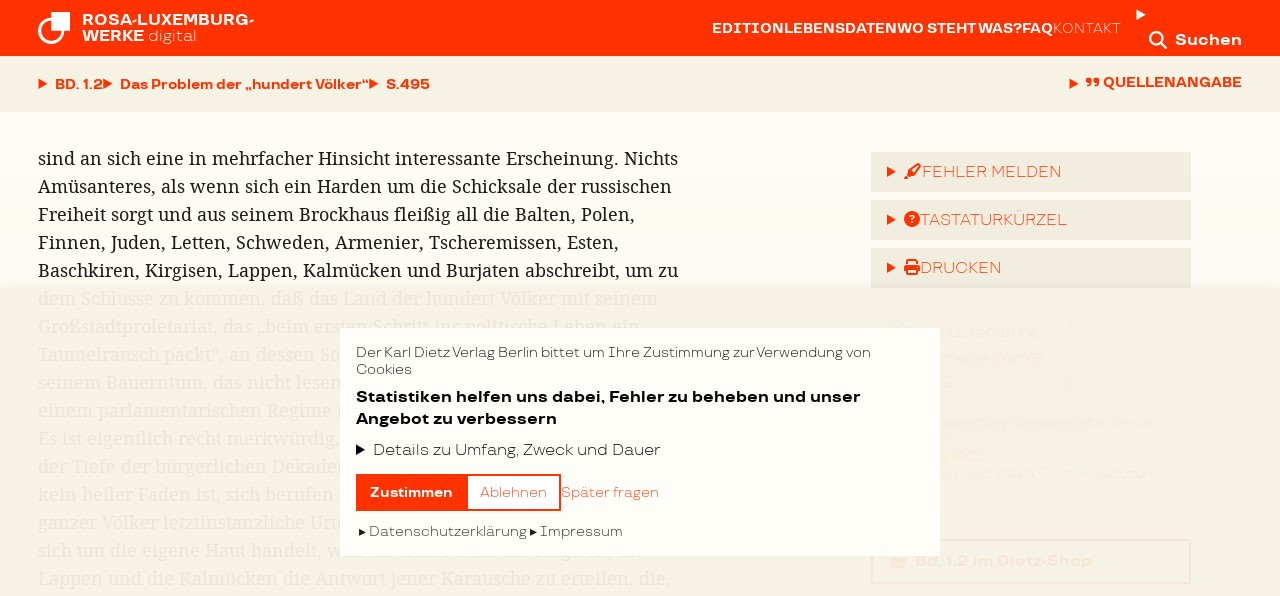

--- FILE ---
content_type: text/html; charset=utf-8
request_url: https://rosaluxemburgwerke.de/buecher/band-1-2/seite/495
body_size: 33873
content:
<!DOCTYPE html><html lang="de"><head><meta charSet="utf-8" data-next-head=""/><meta name="viewport" content="width=device-width, initial-scale=1, viewport-fit=cover" data-next-head=""/><meta name="description" content="Im Verlag Dietz Berlin erscheint die umfassendste Sammlung der Schriften von Rosa Luxemburg (1871–1919) – diese Werkausgabe ist jetzt Open Access…" data-next-head=""/><link rel="icon" href="/rlw/shortcut_icon.png" sizes="32x32" data-next-head=""/><link rel="icon" href="/rlw/shortcut_icon.png" sizes="192x192" data-next-head=""/><link rel="apple-touch-icon" href="/rlw/shortcut_icon.png" data-next-head=""/><meta name="msapplication-TileImage" content="/rlw/shortcut_icon.png" data-next-head=""/><title data-next-head=""></title><link data-next-font="" rel="preconnect" href="/" crossorigin="anonymous"/><link rel="preload" href="/_next/static/css/d2a96151ae8708ed.css" as="style"/><link rel="stylesheet" href="/_next/static/css/d2a96151ae8708ed.css" data-n-g=""/><noscript data-n-css=""></noscript><script defer="" noModule="" src="/_next/static/chunks/polyfills-42372ed130431b0a.js"></script><script src="/_next/static/chunks/webpack-6ffd07a3317375c1.js" defer=""></script><script src="/_next/static/chunks/framework-acd67e14855de5a2.js" defer=""></script><script src="/_next/static/chunks/main-7141fed49099d9a4.js" defer=""></script><script src="/_next/static/chunks/pages/_app-544496307e8df80a.js" defer=""></script><script src="/_next/static/chunks/98bef5de-e20d0740a97ce2eb.js" defer=""></script><script src="/_next/static/chunks/958-7518baedc6eb90c7.js" defer=""></script><script src="/_next/static/chunks/789-1d7227a4247f26d7.js" defer=""></script><script src="/_next/static/chunks/12-372e291ab82b3cd2.js" defer=""></script><script src="/_next/static/chunks/384-32638a997b99599c.js" defer=""></script><script src="/_next/static/chunks/pages/buecher/%5BbookSlug%5D/seite/%5BpageNumber%5D-4dc5eed89e08b193.js" defer=""></script><script src="/_next/static/TyNPzq4KySEb-axZz6x_e/_buildManifest.js" defer=""></script><script src="/_next/static/TyNPzq4KySEb-axZz6x_e/_ssgManifest.js" defer=""></script></head><body><link rel="preload" as="image" href="https://dietzberlin.de/wp-content/uploads/2021/04/cover_9783320019945-jpg.jpg"/><div id="__next"><div><header class="tall:sticky dark:static print:static tall:print:static z-40 left-0 top-0 right-0 transition-colors dark:focus-within:bg-primary-transparent-light md:dark:focus-within:bg-transparent"><nav class="h-14 inset-px-xs md:inset-px-md xl:inset-px-xl 2xl:inset-px-12 print:px-0 grid grid-cols-[1fr_0fr_0fr] items-center transition-colors bg-primary dark:bg-transparent dark:focus-within:bg-primary-transparent-lightest md:dark:focus-within:bg-transparent print:bg-transparent dark:print:bg-transparent text-white text-sm xs:text-base"><span class="justify-self-start"><a class="flex text-secondary hover:text-secondary-dark print:text-black" href="/"><svg xmlns="http://www.w3.org/2000/svg" viewBox="0 0 40 40" class="w-7 h-7 mr-2 mt-0.5 xs:w-8 xs:h-8 xs:mt-0 xs:mr-3"><path d="M40 23.5745659V0H16.425097v7.14913184C7.35422688 7.14913184 0 14.5035098 0 23.5745659 0 32.646443 7.35422688 40 16.425097 40c9.071691 0 16.4250969-7.353557 16.4259179-16.4254341H40ZM16.6662643 10.6666667v12.6662642h12.667069C29.3333333 30.3292351 23.6625684 36 16.6662643 36 9.67076492 36 4 30.3292351 4 23.3329309c0-6.9954993 5.67076492-12.6662642 12.6662643-12.6662642Z" class="top-0.5 fill-current"></path></svg><h2 class="uppercase font-bold leading-4 relative sm:whitespace-nowrap "><span class="whitespace-pre">Rosa-Luxemburg-
Werke</span><span class="lowercase font-normal print:hidden"> <!-- -->digital</span></h2></a></span><div class="print:hidden"><details class="details details-content-findable group"><summary class="w-12 block p-3 after:content-none group-open:after:content-none lg:group-open:hidden text-secondary hover:text-secondary-dark" title="Mehr"><span class="flex items-center justify-center"><svg aria-hidden="true" focusable="false" data-prefix="fas" data-icon="ellipsis" class="svg-inline--fa fa-ellipsis text-lg" role="img" xmlns="http://www.w3.org/2000/svg" viewBox="0 0 448 512"><path fill="currentColor" d="M8 256a56 56 0 1 1 112 0A56 56 0 1 1 8 256zm160 0a56 56 0 1 1 112 0 56 56 0 1 1 -112 0zm216-56a56 56 0 1 1 0 112 56 56 0 1 1 0-112z"></path></svg></span></summary><ul class="list-none flex flex-wrap lg:flex-nowrap flex-col lg:flex-row items-stretch lg:items-center inset-px-xs sm:inset-px-sm lg:px-0 py-1 lg:py-0 w-full lg:w-auto absolute lg:static lg:mr-2 xl:mr-4 left-0 top-14 z-30 bg-white-light lg:bg-transparent shadow-xl lg:shadow-none divide-y divide-gray-lightest lg:divide-none lg:gap-3 xl:gap-4"><li><a class="whitespace-nowrap block py-4 uppercase text-sm font-bold text-primary hover:text-primary-dark lg:text-secondary lg:hover:text-secondary-dark" href="/editionsgeschichte">Edition</a></li><li><a class="whitespace-nowrap block py-4 uppercase text-sm font-bold text-primary hover:text-primary-dark lg:text-secondary lg:hover:text-secondary-dark" href="/lebensdaten">Lebensdaten</a></li><li><a class="whitespace-nowrap block py-4 uppercase text-sm font-bold text-primary hover:text-primary-dark lg:text-secondary lg:hover:text-secondary-dark" href="/wo-steht-was">Wo steht was?</a></li><li><a class="whitespace-nowrap block py-4 uppercase text-sm font-bold text-primary hover:text-primary-dark lg:text-secondary lg:hover:text-secondary-dark" href="/hilfe">FAQ</a></li><li><a class="whitespace-nowrap block py-4 uppercase text-sm font-normal text-primary hover:text-primary-dark lg:text-secondary lg:hover:text-secondary-dark" href="/kontakt">Kontakt</a></li></ul></details></div><div class="print:hidden"><details class="details group"><summary class="after:content-none group-open:after:content-none text-secondary hover:text-secondary-dark" title="Suche"><span class="p-3 -mr-3 whitespace-nowrap"><svg aria-hidden="true" focusable="false" data-prefix="fas" data-icon="magnifying-glass" class="svg-inline--fa fa-magnifying-glass text-lg relative top-[0.1rem]" role="img" xmlns="http://www.w3.org/2000/svg" viewBox="0 0 512 512"><path fill="currentColor" d="M416 208c0 45.9-14.9 88.3-40 122.7L502.6 457.4c12.5 12.5 12.5 32.8 0 45.3s-32.8 12.5-45.3 0L330.7 376c-34.4 25.2-76.8 40-122.7 40C93.1 416 0 322.9 0 208S93.1 0 208 0S416 93.1 416 208zM208 352a144 144 0 1 0 0-288 144 144 0 1 0 0 288z"></path></svg><span class="hidden md:inline ml-2 font-bold">Suchen</span></span></summary><div class="fixed w-full lg:w-[60vw] top-0 right-0 z-30 shadow-xl"><div class="inset-px-xs md:inset-px-md xl:inset-px-xl 2xl:inset-px-12 grid grid-cols-[0fr_1fr_0fr] items-center bg-primary text-white hover:text-white-dark"><span class="text-secondary p-3"><svg aria-hidden="true" focusable="false" data-prefix="fas" data-icon="magnifying-glass" class="svg-inline--fa fa-magnifying-glass text-2xl mt-1" role="img" xmlns="http://www.w3.org/2000/svg" viewBox="0 0 512 512"><path fill="currentColor" d="M416 208c0 45.9-14.9 88.3-40 122.7L502.6 457.4c12.5 12.5 12.5 32.8 0 45.3s-32.8 12.5-45.3 0L330.7 376c-34.4 25.2-76.8 40-122.7 40C93.1 416 0 322.9 0 208S93.1 0 208 0S416 93.1 416 208zM208 352a144 144 0 1 0 0-288 144 144 0 1 0 0 288z"></path></svg></span><span><form action="/suche" method="get"><input placeholder="Suchen…" type="search" class="appearance-none rounded-sm w-full text-black placeholder:text-gray py-1 px-2" name="query"/><input type="submit" class="hidden"/></form></span><span><a href="#" title="Schließen" class="text-secondary hover:text-secondary-dark py-3 pl-2"><span class="font-bold text-sm xs:text-base inline-block">Schließen</span></a></span><div class="col-span-3 xs:col-start-2 xs:col-span-2 px-2 pb-2 text-xs"><h5 class="font-normal uppercase text-left px-1 mb-2"><svg aria-hidden="true" focusable="false" data-prefix="fas" data-icon="circle-info" class="svg-inline--fa fa-circle-info text-base  relative top-[0.1rem] mr-1" role="img" xmlns="http://www.w3.org/2000/svg" viewBox="0 0 512 512"><path fill="currentColor" d="M256 512A256 256 0 1 0 256 0a256 256 0 1 0 0 512zM216 336l24 0 0-64-24 0c-13.3 0-24-10.7-24-24s10.7-24 24-24l48 0c13.3 0 24 10.7 24 24l0 88 8 0c13.3 0 24 10.7 24 24s-10.7 24-24 24l-80 0c-13.3 0-24-10.7-24-24s10.7-24 24-24zm40-208a32 32 0 1 1 0 64 32 32 0 1 1 0-64z"></path></svg>Hilfe zur Syntax</h5><table><tbody><tr><th class="font-normal Xuppercase text-left px-1">Syntax</th><th class="font-normal Xuppercase text-left px-1">Funktion</th><th class="font-normal Xuppercase text-left px-1">Beispiel</th></tr><tr><td class="px-1"><mark class="bg-white-darkest border border-white-darkest px-1"><code>*</code></mark></td><td class="px-1">Platzhalter</td><td class="px-1"><mark class="bg-white-darkest border border-white-darkest px-1"><code>Mar*</code></mark></td></tr><tr><td class="px-1"><mark class="bg-white-darkest border border-white-darkest px-1"><code>&quot;</code></mark></td><td class="px-1">Exakte Suche</td><td class="px-1"><mark class="bg-white-darkest border border-white-darkest px-1 whitespace-nowrap"><code>&quot;Karl Marx&quot;</code></mark></td></tr></tbody></table></div><ul class="hidden col-span-3 sm:col-start-2 sm:col-span-2 px-2 text-sm"><li class="mb-3">Verwenden Sie <mark class="bg-white-darkest border border-white-darkest px-1"><code>*</code></mark> für Platzhalter: z.B. <mark class="bg-white-darkest border border-white-darkest px-1"><code>Mar*</code></mark></li><li class="mb-3">Verwenden Sie <mark class="bg-white-darkest border border-white-darkest px-1"><code>&quot;</code></mark> für eine exakte Suche: z.B. <mark class="bg-white-darkest border border-white-darkest px-1 whitespace-nowrap"><code>&quot;Karl Marx&quot;</code></mark></li></ul></div></div></details></div></nav><div class="print:hidden flex justify-start items-center bg-white-dark dark:bg-transparent dark:focus-within:bg-primary-transparent-lightest md:dark:focus-within:bg-transparent transition-colors inset-px-xs md:inset-px-md xl:inset-px-xl 2xl:inset-px-12 gap-x-2 xs:gap-x-3 leading-[3.5rem]"><div><nav><details class="details details-content-findable group"><summary class="summary-inline-flex dark:text-shadow uppercase text-primary hover:text-primary-dark group-open:text-primary-dark dark:text-white dark:hover:text-white-darkest dark:group-open:text-white-darkest font-bold whitespace-nowrap group-open:relative group-open:z-40"><span class="inline-flex text-sm"><span>Bd. 1.2</span></span></summary><ul class="list-none absolute w-full sm:max-w-max max-h-screen-75 overflow-y-auto overscroll-none left-0 z-30 inset-px-xs md:inset-px-md xl:inset-px-xl 2xl:inset-px-12 py-1 bg-white-light dark:bg-primary-transparent-darkest shadow-xl divide-y divide-white-lightest"><li class="whitespace-nowrap"><a class="flex gap-x-3 pr-12 uppercase text-sm font-bold py-4 inline-block w-full sm:w-auto sm:min-w-[16rem] inline-block text-primary hover:text-primary-dark dark:text-white dark:hover:text-white-darkest" title="Rosa Luxemburg. Gesammelte Werke Band 1.1" href="/buecher/band-1-1"><span class="min-w-[4.5rem] XXmin-w-[4.5rem]">Band 1.1</span><span class="font-normal normal-case whitespace-nowrap text-ellipsis overflow-hidden">1893 bis 1905</span></a></li><li class="whitespace-nowrap"><a class="flex gap-x-3 pr-12 uppercase text-sm font-bold py-4 inline-block w-full sm:w-auto sm:min-w-[16rem] inline-block text-primary-dark dark:text-white-darkest" title="Rosa Luxemburg. Gesammelte Werke Band 1.2" href="/buecher/band-1-2"><span class="min-w-[4.5rem] XXmin-w-[4.5rem]">Band 1.2</span><span class="font-normal normal-case whitespace-nowrap text-ellipsis overflow-hidden">1893 bis 1905</span></a></li><li class="whitespace-nowrap"><a class="flex gap-x-3 pr-12 uppercase text-sm font-bold py-4 inline-block w-full sm:w-auto sm:min-w-[16rem] inline-block text-primary hover:text-primary-dark dark:text-white dark:hover:text-white-darkest" title="Rosa Luxemburg. Gesammelte Werke Band 2" href="/buecher/band-2"><span class="min-w-[4.5rem] XXmin-w-[4.5rem]">Band 2</span><span class="font-normal normal-case whitespace-nowrap text-ellipsis overflow-hidden">1906 bis Juni 1911</span></a></li><li class="whitespace-nowrap"><a class="flex gap-x-3 pr-12 uppercase text-sm font-bold py-4 inline-block w-full sm:w-auto sm:min-w-[16rem] inline-block text-primary hover:text-primary-dark dark:text-white dark:hover:text-white-darkest" title="Rosa Luxemburg. Gesammelte Werke Band 3" href="/buecher/band-3"><span class="min-w-[4.5rem] XXmin-w-[4.5rem]">Band 3</span><span class="font-normal normal-case whitespace-nowrap text-ellipsis overflow-hidden">Juli 1911 bis Juli 1914</span></a></li><li class="whitespace-nowrap"><a class="flex gap-x-3 pr-12 uppercase text-sm font-bold py-4 inline-block w-full sm:w-auto sm:min-w-[16rem] inline-block text-primary hover:text-primary-dark dark:text-white dark:hover:text-white-darkest" title="Rosa Luxemburg. Gesammelte Werke Band 4" href="/buecher/band-4"><span class="min-w-[4.5rem] XXmin-w-[4.5rem]">Band 4</span><span class="font-normal normal-case whitespace-nowrap text-ellipsis overflow-hidden">August 1914 bis Januar 1919</span></a></li><li class="whitespace-nowrap"><a class="flex gap-x-3 pr-12 uppercase text-sm font-bold py-4 inline-block w-full sm:w-auto sm:min-w-[16rem] inline-block text-primary hover:text-primary-dark dark:text-white dark:hover:text-white-darkest" title="Rosa Luxemburg. Gesammelte Werke Band 5" href="/buecher/band-5"><span class="min-w-[4.5rem] XXmin-w-[4.5rem]">Band 5</span><span class="font-normal normal-case whitespace-nowrap text-ellipsis overflow-hidden">Ökonomische Schriften – 1893 und 1919</span></a></li><li class="whitespace-nowrap"><a class="flex gap-x-3 pr-12 uppercase text-sm font-bold py-4 inline-block w-full sm:w-auto sm:min-w-[16rem] inline-block text-primary hover:text-primary-dark dark:text-white dark:hover:text-white-darkest" title="Rosa Luxemburg. Gesammelte Werke Band 6" href="/buecher/band-6"><span class="min-w-[4.5rem] XXmin-w-[4.5rem]">Band 6</span><span class="font-normal normal-case whitespace-nowrap text-ellipsis overflow-hidden">1893 bis 1906</span></a></li><li class="whitespace-nowrap"><a class="flex gap-x-3 pr-12 uppercase text-sm font-bold py-4 inline-block w-full sm:w-auto sm:min-w-[16rem] inline-block text-primary hover:text-primary-dark dark:text-white dark:hover:text-white-darkest" title="Rosa Luxemburg. Gesammelte Werke Band 7.1" href="/buecher/band-7-1"><span class="min-w-[4.5rem] XXmin-w-[4.5rem]">Band 7.1</span><span class="font-normal normal-case whitespace-nowrap text-ellipsis overflow-hidden">1907 bis 1918</span></a></li><li class="whitespace-nowrap"><a class="flex gap-x-3 pr-12 uppercase text-sm font-bold py-4 inline-block w-full sm:w-auto sm:min-w-[16rem] inline-block text-primary hover:text-primary-dark dark:text-white dark:hover:text-white-darkest" title="Rosa Luxemburg. Gesammelte Werke Band 7.2" href="/buecher/band-7-2"><span class="min-w-[4.5rem] XXmin-w-[4.5rem]">Band 7.2</span><span class="font-normal normal-case whitespace-nowrap text-ellipsis overflow-hidden">1907 bis 1918</span></a></li></ul></details></nav></div><div><nav><details class="details group"><summary class="summary-inline-flex text-primary hover:text-primary-dark group-open:text-primary-dark font-bold whitespace-nowrap"><span class="inline-flex text-sm"><span class="inline-block max-w-[5.5rem] xs:max-w-[6rem] sm:!max-w-screen-40 overflow-hidden text-ellipsis"><span class="uppercase">Inhalt</span></span></span></summary><ul class="list-none absolute w-full max-h-screen-60 tall:max-h-screen-75 overflow-y-auto overscroll-none scroll-pt-[1.61rem] left-0 z-30 inset-px-xs md:inset-px-md xl:inset-px-xl 2xl:inset-px-12 py-1 bg-white-light dark:bg-primary shadow-xl divide-y divide-gray-lightest"><li><a class="text-sm py-4 inline-block w-full text-primary hover:text-primary-dark text-primary dark:text-white flex gap-x-3" href="/buecher/band-1-2/seite/5#a947bff4854c33c5112c11ef42168a3f496340b56dc31d22f4d95c4475f8c395"><span class="min-w-[3.16rem]">S. <!-- -->5</span><span class="font-bold  ">Die sozialistische Krise in Frankreich</span></a></li><li><a class="text-sm py-4 inline-block w-full text-primary hover:text-primary-dark text-primary dark:text-white flex gap-x-3" href="/buecher/band-1-2/seite/5#57f78b411ee8ded518fb271c2542074605aeeba42be3460678fbaf4f20659837"><span class="min-w-[3.16rem]">S. <!-- -->5</span><span class="font-bold pl-6 ">I Einleitung</span></a></li><li><a class="text-sm py-4 inline-block w-full text-primary hover:text-primary-dark text-primary dark:text-white flex gap-x-3" href="/buecher/band-1-2/seite/12#366707d487e15af6ec88af01cf3f829611ab29ecefa5ec30670174a542a15f6a"><span class="min-w-[3.16rem]">S. <!-- -->12</span><span class="font-bold pl-6 ">II Die Regierung der republikanischen Verteidigung</span></a></li><li><a class="text-sm py-4 inline-block w-full text-primary hover:text-primary-dark text-primary dark:text-white flex gap-x-3" href="/buecher/band-1-2/seite/26#51ec4103f2448af18232573bb8907af9be17536ce2f367ccba16be8fa744d445"><span class="min-w-[3.16rem]">S. <!-- -->26</span><span class="font-bold pl-6 ">III Die Taktik Jaurèsʼ und der Radikalismus</span></a></li><li><a class="text-sm py-4 inline-block w-full text-primary hover:text-primary-dark text-primary dark:text-white flex gap-x-3" href="/buecher/band-1-2/seite/40#85db41c546c78e3d4409384c9fa99557d45e78a37acea772f4ba1e4c8608b603"><span class="min-w-[3.16rem]">S. <!-- -->40</span><span class="font-bold pl-6 ">IV Die Sozialreformen Millerands</span></a></li><li><a class="text-sm py-4 inline-block w-full text-primary hover:text-primary-dark text-primary dark:text-white flex gap-x-3" href="/buecher/band-1-2/seite/57#e7ae80500154f8b48fbfaabe9d8e92392b6bce8673a62ac6187afe50d4192da7"><span class="min-w-[3.16rem]">S. <!-- -->57</span><span class="font-bold pl-6 ">V Der Fall Millerand und die sozialistischen Parteien</span></a></li><li><a class="text-sm py-4 inline-block w-full text-primary hover:text-primary-dark text-primary dark:text-white flex gap-x-3" href="/buecher/band-1-2/seite/74#221ecea008652f420d35266ee2668a1e21754cd0db466497e43bda0eb1fb2890"><span class="min-w-[3.16rem]">S. <!-- -->74</span><span class="font-bold  ">Intermezzo</span></a></li><li><a class="text-sm py-4 inline-block w-full text-primary hover:text-primary-dark text-primary dark:text-white flex gap-x-3" href="/buecher/band-1-2/seite/77#23bf83fb84e0eab1b1bb6e23545762c2dc262718fd56d056707d7f15a796397a"><span class="min-w-[3.16rem]">S. <!-- -->77</span><span class="font-bold  ">Die badische Budgetabstimmung</span></a></li><li><a class="text-sm py-4 inline-block w-full text-primary hover:text-primary-dark text-primary dark:text-white flex gap-x-3" href="/buecher/band-1-2/seite/78#bca940ec0dc47905fe17e9de83f334a5bda73a1311c723626312e93f3ba2a9a9"><span class="min-w-[3.16rem]">S. <!-- -->78</span><span class="font-bold pl-6 ">I</span></a></li><li><a class="text-sm py-4 inline-block w-full text-primary hover:text-primary-dark text-primary dark:text-white flex gap-x-3" href="/buecher/band-1-2/seite/81#74c8352ce880671c2128f7b57ea9fa1122baa53ff079641e58917a60ed93d902"><span class="min-w-[3.16rem]">S. <!-- -->81</span><span class="font-bold pl-6 ">II</span></a></li><li><a class="text-sm py-4 inline-block w-full text-primary hover:text-primary-dark text-primary dark:text-white flex gap-x-3" href="/buecher/band-1-2/seite/83#cc2bbe45b4650d97e41b2cbdb30c2bc42ad9e18927a61424ac4147385e05d0d0"><span class="min-w-[3.16rem]">S. <!-- -->83</span><span class="font-bold pl-6 ">III</span></a></li><li><a class="text-sm py-4 inline-block w-full text-primary hover:text-primary-dark text-primary dark:text-white flex gap-x-3" href="/buecher/band-1-2/seite/86#c079afc558f38e27f7a9e68587152640daa6fb990087be7a3e6681e66b09b9d3"><span class="min-w-[3.16rem]">S. <!-- -->86</span><span class="font-bold  ">Zum französischen Einigungskongreß</span></a></li><li><a class="text-sm py-4 inline-block w-full text-primary hover:text-primary-dark text-primary dark:text-white flex gap-x-3" href="/buecher/band-1-2/seite/87#151b4a84e6a08b15f4bb01a474dfc9d5dd51da2ea8aff24a326deb53895db893"><span class="min-w-[3.16rem]">S. <!-- -->87</span><span class="font-bold pl-6 ">I</span></a></li><li><a class="text-sm py-4 inline-block w-full text-primary hover:text-primary-dark text-primary dark:text-white flex gap-x-3" href="/buecher/band-1-2/seite/92#77dc339ae573cfcee05105335192f5cad1891a683c6046ac8a80d04d8ad405bb"><span class="min-w-[3.16rem]">S. <!-- -->92</span><span class="font-bold pl-6 ">II</span></a></li><li><a class="text-sm py-4 inline-block w-full text-primary hover:text-primary-dark text-primary dark:text-white flex gap-x-3" href="/buecher/band-1-2/seite/96#287c09c9d56f4a74cd59e4d33a743653ad709b35e9960a9d7e775450a250bc4b"><span class="min-w-[3.16rem]">S. <!-- -->96</span><span class="font-bold pl-6 ">III</span></a></li><li><a class="text-sm py-4 inline-block w-full text-primary hover:text-primary-dark text-primary dark:text-white flex gap-x-3" href="/buecher/band-1-2/seite/98#a8b851c4e56d317331380c9c0c7c5ad489f0ec4333d2bd9f83a0b962ff83f2f9"><span class="min-w-[3.16rem]">S. <!-- -->98</span><span class="font-bold  ">Nach dem Kongreß</span></a></li><li><a class="text-sm py-4 inline-block w-full text-primary hover:text-primary-dark text-primary dark:text-white flex gap-x-3" href="/buecher/band-1-2/seite/108#0f0a3671a8b6a62a27cc65915af22bcf8a23c59eb2b28f5c7f217f5358e2b8d2"><span class="min-w-[3.16rem]">S. <!-- -->108</span><span class="font-bold  ">Der Parteitag und der Hamburger Gewerkschaftsstreit</span></a></li><li><a class="text-sm py-4 inline-block w-full text-primary hover:text-primary-dark text-primary dark:text-white flex gap-x-3" href="/buecher/band-1-2/seite/108#45d0b1c60612deeb1ed4da70f461436c19706c92a6d4e3a1d3299496b522ffba"><span class="min-w-[3.16rem]">S. <!-- -->108</span><span class="font-bold pl-6 ">I</span></a></li><li><a class="text-sm py-4 inline-block w-full text-primary hover:text-primary-dark text-primary dark:text-white flex gap-x-3" href="/buecher/band-1-2/seite/111#5ec1d22c4b297caff03cdc6860236ed8bc5e48b449f32b776a74c54174fe150c"><span class="min-w-[3.16rem]">S. <!-- -->111</span><span class="font-bold pl-6 ">II</span></a></li><li><a class="text-sm py-4 inline-block w-full text-primary hover:text-primary-dark text-primary dark:text-white flex gap-x-3" href="/buecher/band-1-2/seite/117#62d644cd13bbd8020ca268baeceebfd879515fb379f68b994c4d6ce3290311d0"><span class="min-w-[3.16rem]">S. <!-- -->117</span><span class="font-bold pl-6 ">III</span></a></li><li><a class="text-sm py-4 inline-block w-full text-primary hover:text-primary-dark text-primary dark:text-white flex gap-x-3" href="/buecher/band-1-2/seite/119#a4d767e0cc36204e31050d1862e50f8df9040df7c5b9ad18c0fd6c9c9f22ab6f"><span class="min-w-[3.16rem]">S. <!-- -->119</span><span class="font-bold  ">Der Parteitag und die Budgetbewilligung</span></a></li><li><a class="text-sm py-4 inline-block w-full text-primary hover:text-primary-dark text-primary dark:text-white flex gap-x-3" href="/buecher/band-1-2/seite/119#344e0308033773adb4debd17130bca718be56ab066c5903c54ad5207aa876ccb"><span class="min-w-[3.16rem]">S. <!-- -->119</span><span class="font-bold pl-6 ">I</span></a></li><li><a class="text-sm py-4 inline-block w-full text-primary hover:text-primary-dark text-primary dark:text-white flex gap-x-3" href="/buecher/band-1-2/seite/122#d7ee997a169a30d59aedf7c5dd6a7503c2b11d2ba3bcfa01ba0c27ac89404d42"><span class="min-w-[3.16rem]">S. <!-- -->122</span><span class="font-bold pl-6 ">II</span></a></li><li><a class="text-sm py-4 inline-block w-full text-primary hover:text-primary-dark text-primary dark:text-white flex gap-x-3" href="/buecher/band-1-2/seite/126#c0e8222cf645221d8703b8eefd8591e5976e2570f1cf0161359900127017f202"><span class="min-w-[3.16rem]">S. <!-- -->126</span><span class="font-bold pl-6 ">III</span></a></li><li><a class="text-sm py-4 inline-block w-full text-primary hover:text-primary-dark text-primary dark:text-white flex gap-x-3" href="/buecher/band-1-2/seite/127#d49af73061675c3b4c75654bb32e89674f865f90ea9525fe05787f8a38d21401"><span class="min-w-[3.16rem]">S. <!-- -->127</span><span class="font-bold pl-6 ">IV</span></a></li><li><a class="text-sm py-4 inline-block w-full text-primary hover:text-primary-dark text-primary dark:text-white flex gap-x-3" href="/buecher/band-1-2/seite/130#59be79487194fe3303b765e880b967ff58abc92b3f68e344a2f97424674cb04e"><span class="min-w-[3.16rem]">S. <!-- -->130</span><span class="font-bold  ">Aus dem Nachlaß unserer Meister</span></a></li><li><a class="text-sm py-4 inline-block w-full text-primary hover:text-primary-dark text-primary dark:text-white flex gap-x-3" href="/buecher/band-1-2/seite/130#053516dc49d9af14106493c05b512e0b6ba645afc27c998d6e7ad9d572988321"><span class="min-w-[3.16rem]">S. <!-- -->130</span><span class="font-bold pl-6 ">I</span></a></li><li><a class="text-sm py-4 inline-block w-full text-primary hover:text-primary-dark text-primary dark:text-white flex gap-x-3" href="/buecher/band-1-2/seite/136#956cb8fef8d82c726c0feaa0f0d6a4b4c141e7c6234fa9b4ef4b7bb3e6b03af7"><span class="min-w-[3.16rem]">S. <!-- -->136</span><span class="font-bold pl-6 ">II</span></a></li><li><a class="text-sm py-4 inline-block w-full text-primary hover:text-primary-dark text-primary dark:text-white flex gap-x-3" href="/buecher/band-1-2/seite/142#ca5536c26239bd5fbb37e81dbaf6d3d6ff47515b3517a225b4a8930d397cc4b6"><span class="min-w-[3.16rem]">S. <!-- -->142</span><span class="font-bold  ">Parteitag der Sozialdemokratischen Partei Deutschlands vom 22. bis 28. September 1901 in Lübeck</span></a></li><li><a class="text-sm py-4 inline-block w-full text-primary hover:text-primary-dark text-primary dark:text-white flex gap-x-3" href="/buecher/band-1-2/seite/142#adb7955405f8ba5bc51694c115012f7c89a953fd81d2f8731964f1e59dce4e2e"><span class="min-w-[3.16rem]">S. <!-- -->142</span><span class="font-bold pl-6 ">I Antrag 94</span></a></li><li><a class="text-sm py-4 inline-block w-full text-primary hover:text-primary-dark text-primary dark:text-white flex gap-x-3" href="/buecher/band-1-2/seite/143#08b77e06675d0ed76fcd61965e2f33c396b4cfefc4d864b138d34b7c9d767caa"><span class="min-w-[3.16rem]">S. <!-- -->143</span><span class="font-bold pl-6 ">II Rede über die Öffentlichkeit der Sitzungen des Parteitages</span></a></li><li><a class="text-sm py-4 inline-block w-full text-primary hover:text-primary-dark text-primary dark:text-white flex gap-x-3" href="/buecher/band-1-2/seite/144#4bf4adedfdac154f22a2ae53215f901d12c872f40066a7bb978a0e1e0bb92745"><span class="min-w-[3.16rem]">S. <!-- -->144</span><span class="font-bold pl-6 ">III Rede über die Beziehungen der deutschen Sozialdemokratie zur polnischen Partei</span></a></li><li><a class="text-sm py-4 inline-block w-full text-primary hover:text-primary-dark text-primary dark:text-white flex gap-x-3" href="/buecher/band-1-2/seite/146#50625151d87d90518201c4062bade765b325fa13a525789ccec269d43cdd631b"><span class="min-w-[3.16rem]">S. <!-- -->146</span><span class="font-bold  ">Erklärung</span></a></li><li><a class="text-sm py-4 inline-block w-full text-primary hover:text-primary-dark text-primary dark:text-white flex gap-x-3" href="/buecher/band-1-2/seite/148#d0276d3539f277c368cdc07ce91d48eedf4f5eeb93ecc55e668f47da96d1b3bd"><span class="min-w-[3.16rem]">S. <!-- -->148</span><span class="font-bold  ">Aus dem Nachlaß unserer Meister</span></a></li><li><a class="text-sm py-4 inline-block w-full text-primary hover:text-primary-dark text-primary dark:text-white flex gap-x-3" href="/buecher/band-1-2/seite/148#699e9c9ec583e0251ed4335638ee17700e78ae2a58046692337dc159f16a5bc7"><span class="min-w-[3.16rem]">S. <!-- -->148</span><span class="font-bold pl-6 ">I</span></a></li><li><a class="text-sm py-4 inline-block w-full text-primary hover:text-primary-dark text-primary dark:text-white flex gap-x-3" href="/buecher/band-1-2/seite/150#b7828e217406b1bde9a724d28d1156c4b9d08ab9ed59c5ee54e23fcbc9aae3ee"><span class="min-w-[3.16rem]">S. <!-- -->150</span><span class="font-bold pl-6 ">II</span></a></li><li><a class="text-sm py-4 inline-block w-full text-primary hover:text-primary-dark text-primary dark:text-white flex gap-x-3" href="/buecher/band-1-2/seite/159#747bcd4adba219a24503c3c3d3e50edcd82e696ffb861d1372eb5c8ca4cf65e4"><span class="min-w-[3.16rem]">S. <!-- -->159</span><span class="font-bold  ">Resolution über die Wreschener Affäre</span></a></li><li><a class="text-sm py-4 inline-block w-full text-primary hover:text-primary-dark text-primary dark:text-white flex gap-x-3" href="/buecher/band-1-2/seite/160#f49043c7cc830dcf2ce413fe0e11888e58a72ae6217a65474e558ca8b206e839"><span class="min-w-[3.16rem]">S. <!-- -->160</span><span class="font-bold  ">Der Abschluß der sozialistischen Krise in Frankreich</span></a></li><li><a class="text-sm py-4 inline-block w-full text-primary hover:text-primary-dark text-primary dark:text-white flex gap-x-3" href="/buecher/band-1-2/seite/160#41d9e1efc7b4ea7b43fa5c6bd20a2bbb3c97c3c871b20e33674798987c0f314a"><span class="min-w-[3.16rem]">S. <!-- -->160</span><span class="font-bold pl-6 ">I</span></a></li><li><a class="text-sm py-4 inline-block w-full text-primary hover:text-primary-dark text-primary dark:text-white flex gap-x-3" href="/buecher/band-1-2/seite/171#880b666f6495f05008eb2339ad704dda2093375b8da4af5816578dbd0dfc2a00"><span class="min-w-[3.16rem]">S. <!-- -->171</span><span class="font-bold pl-6 ">II</span></a></li><li><a class="text-sm py-4 inline-block w-full text-primary hover:text-primary-dark text-primary dark:text-white flex gap-x-3" href="/buecher/band-1-2/seite/177#9383fb8f0135607d93fa7ebb6cd04e0d7d624d975f8c2d8ea47d76867d5c039d"><span class="min-w-[3.16rem]">S. <!-- -->177</span><span class="font-bold pl-6 ">III</span></a></li><li><a class="text-sm py-4 inline-block w-full text-primary hover:text-primary-dark text-primary dark:text-white flex gap-x-3" href="/buecher/band-1-2/seite/181#047c8889dbfaa1fcae44501ab7afc5d99e553ad95001354c961070e30aea1dc5"><span class="min-w-[3.16rem]">S. <!-- -->181</span><span class="font-bold  ">Eine taktische Frage</span></a></li><li><a class="text-sm py-4 inline-block w-full text-primary hover:text-primary-dark text-primary dark:text-white flex gap-x-3" href="/buecher/band-1-2/seite/186#2978f04289a78a0e3d28bd1e0e35681415c6e1b71e6be531dcc1c6ca0d14dd2b"><span class="min-w-[3.16rem]">S. <!-- -->186</span><span class="font-bold  ">Gleb Uspenski</span></a></li><li><a class="text-sm py-4 inline-block w-full text-primary hover:text-primary-dark text-primary dark:text-white flex gap-x-3" href="/buecher/band-1-2/seite/192#e9c8621f6f294ad7663bccd1a229ea745c459af7a7efa52d3fa0ab71062a55a3"><span class="min-w-[3.16rem]">S. <!-- -->192</span><span class="font-bold  ">Purzelbäume der Taktik</span></a></li><li><a class="text-sm py-4 inline-block w-full text-primary hover:text-primary-dark text-primary dark:text-white flex gap-x-3" href="/buecher/band-1-2/seite/195#94ce97c6a7050d1262309a48bf1e76f257062b8decad9fd8ac89cc1c83bbce9e"><span class="min-w-[3.16rem]">S. <!-- -->195</span><span class="font-bold  ">Der dritte Akt</span></a></li><li><a class="text-sm py-4 inline-block w-full text-primary hover:text-primary-dark text-primary dark:text-white flex gap-x-3" href="/buecher/band-1-2/seite/195#715921ab6afc29e619f475e03905dfe4be1c525e093680d818a62e5709701837"><span class="min-w-[3.16rem]">S. <!-- -->195</span><span class="font-bold pl-6 ">I</span></a></li><li><a class="text-sm py-4 inline-block w-full text-primary hover:text-primary-dark text-primary dark:text-white flex gap-x-3" href="/buecher/band-1-2/seite/199#3fc50981c8891a3ab7fa783001f5b58a4bfbde99e556d12b939fe42f4fbb12c6"><span class="min-w-[3.16rem]">S. <!-- -->199</span><span class="font-bold pl-6 ">II</span></a></li><li><a class="text-sm py-4 inline-block w-full text-primary hover:text-primary-dark text-primary dark:text-white flex gap-x-3" href="/buecher/band-1-2/seite/204#3f25fe049afea2db14f197a480ddf6e4f538b41c75e3bb28f2fbb429654ba633"><span class="min-w-[3.16rem]">S. <!-- -->204</span><span class="font-bold  ">Steuerlos</span></a></li><li><a class="text-sm py-4 inline-block w-full text-primary hover:text-primary-dark text-primary dark:text-white flex gap-x-3" href="/buecher/band-1-2/seite/208#463811a73132f4c2be3bf9173042621887b2a5998b7f4b61916e7194faa4d4f9"><span class="min-w-[3.16rem]">S. <!-- -->208</span><span class="font-bold  ">Die Ursache der Niederlage</span></a></li><li><a class="text-sm py-4 inline-block w-full text-primary hover:text-primary-dark text-primary dark:text-white flex gap-x-3" href="/buecher/band-1-2/seite/212#9fdb8f98310739daff6c54d58e704aed08b94fe76596ae7b6dba3b14867f2b97"><span class="min-w-[3.16rem]">S. <!-- -->212</span><span class="font-bold  ">Das belgische Experiment</span></a></li><li><a class="text-sm py-4 inline-block w-full text-primary hover:text-primary-dark text-primary dark:text-white flex gap-x-3" href="/buecher/band-1-2/seite/212#20c1a242d62933025e26d38c32b5491b69063debaccf2390e57e46df3e166ce2"><span class="min-w-[3.16rem]">S. <!-- -->212</span><span class="font-bold pl-6 ">I</span></a></li><li><a class="text-sm py-4 inline-block w-full text-primary hover:text-primary-dark text-primary dark:text-white flex gap-x-3" href="/buecher/band-1-2/seite/216#c29f93559e1d1d4b6987f889c4e07d77f91f4f422ca21b79b0df43923de0d002"><span class="min-w-[3.16rem]">S. <!-- -->216</span><span class="font-bold pl-6 ">II</span></a></li><li><a class="text-sm py-4 inline-block w-full text-primary hover:text-primary-dark text-primary dark:text-white flex gap-x-3" href="/buecher/band-1-2/seite/218#2643730cf72b6df9ec3db7d29cddd46e91d31183931af720f1db8d6f4ab1949e"><span class="min-w-[3.16rem]">S. <!-- -->218</span><span class="font-bold pl-6 ">III</span></a></li><li><a class="text-sm py-4 inline-block w-full text-primary hover:text-primary-dark text-primary dark:text-white flex gap-x-3" href="/buecher/band-1-2/seite/220#cedc815df6271a7d073028938c505bf763294d2cb4d0c43bab2d9dbbd36191fe"><span class="min-w-[3.16rem]">S. <!-- -->220</span><span class="font-bold  ">Das eigene Kind!</span></a></li><li><a class="text-sm py-4 inline-block w-full text-primary hover:text-primary-dark text-primary dark:text-white flex gap-x-3" href="/buecher/band-1-2/seite/224#5d72c544e0b519cec934ff971f5636a3a07b61b611975b934d93e9b83a5a9090"><span class="min-w-[3.16rem]">S. <!-- -->224</span><span class="font-bold  ">Die Wahlergebnisse in Frankreich</span></a></li><li><a class="text-sm py-4 inline-block w-full text-primary hover:text-primary-dark text-primary dark:text-white flex gap-x-3" href="/buecher/band-1-2/seite/229#e0fa7633f3b9c85ec19929019cf1b792e057a8cae837be9dff2d8e96ae110ad3"><span class="min-w-[3.16rem]">S. <!-- -->229</span><span class="font-bold  ">Und zum dritten Male das belgische Experiment</span></a></li><li><a class="text-sm py-4 inline-block w-full text-primary hover:text-primary-dark text-primary dark:text-white flex gap-x-3" href="/buecher/band-1-2/seite/229#1e9a07af3086ec060f2da306d6e9822b393d74c9e4f5273907961597f45a8725"><span class="min-w-[3.16rem]">S. <!-- -->229</span><span class="font-bold pl-6 ">I Zur Antwort an Genossen É. Vandervelde</span></a></li><li><a class="text-sm py-4 inline-block w-full text-primary hover:text-primary-dark text-primary dark:text-white flex gap-x-3" href="/buecher/band-1-2/seite/233#c2b268f311480c5d1bacd46b95d45e0520e66d28e649815158c0ed4e278ed4c7"><span class="min-w-[3.16rem]">S. <!-- -->233</span><span class="font-bold pl-6 ">II Der Generalstreik</span></a></li><li><a class="text-sm py-4 inline-block w-full text-primary hover:text-primary-dark text-primary dark:text-white flex gap-x-3" href="/buecher/band-1-2/seite/240#f33c905e7b205a2f21e1ee809c4d724556c46911482c589bf6f9d6334599fac6"><span class="min-w-[3.16rem]">S. <!-- -->240</span><span class="font-bold pl-6 ">III Gewalt und Gesetzmäßigkeit</span></a></li><li><a class="text-sm py-4 inline-block w-full text-primary hover:text-primary-dark text-primary dark:text-white flex gap-x-3" href="/buecher/band-1-2/seite/249#78cb7556e7e07d9495cb47cf8093efb30f1857b8e4dd8c7b4e86e7803bb4c0cf"><span class="min-w-[3.16rem]">S. <!-- -->249</span><span class="font-bold  ">Martinique</span></a></li><li><a class="text-sm py-4 inline-block w-full text-primary hover:text-primary-dark text-primary dark:text-white flex gap-x-3" href="/buecher/band-1-2/seite/253#d2f1d8293b04dbc37bfc44b01ac7bf3bcf2a497e5aad3a78f635cc137faebcc1"><span class="min-w-[3.16rem]">S. <!-- -->253</span><span class="font-bold  ">Arbeiterbewegung und Sozialdemokratie</span></a></li><li><a class="text-sm py-4 inline-block w-full text-primary hover:text-primary-dark text-primary dark:text-white flex gap-x-3" href="/buecher/band-1-2/seite/258#906b3e3a92263a9b44cbb05661d884fad5a647a4aea7ab60a04ce46e55bdf194"><span class="min-w-[3.16rem]">S. <!-- -->258</span><span class="font-bold  ">Ein Problem der Taktik</span></a></li><li><a class="text-sm py-4 inline-block w-full text-primary hover:text-primary-dark text-primary dark:text-white flex gap-x-3" href="/buecher/band-1-2/seite/262#9882d611e460c4ece858da8830f8673cce5dfee2bb485c2f18f698484890b408"><span class="min-w-[3.16rem]">S. <!-- -->262</span><span class="font-bold  ">Eine Lex Leipzig</span></a></li><li><a class="text-sm py-4 inline-block w-full text-primary hover:text-primary-dark text-primary dark:text-white flex gap-x-3" href="/buecher/band-1-2/seite/265#10b49461faeb8b849d48ebb09cb87a3cf5cd74c4c241599f0c60bbbe4fc7ca90"><span class="min-w-[3.16rem]">S. <!-- -->265</span><span class="font-bold  ">Vor Ludwigshafen</span></a></li><li><a class="text-sm py-4 inline-block w-full text-primary hover:text-primary-dark text-primary dark:text-white flex gap-x-3" href="/buecher/band-1-2/seite/269#58cdeabdc9fddb01c66b4af160edcd25e0be2fb254e7df471307d3fa096ebb12"><span class="min-w-[3.16rem]">S. <!-- -->269</span><span class="font-bold  ">Keine Lex Leipzig</span></a></li><li><a class="text-sm py-4 inline-block w-full text-primary hover:text-primary-dark text-primary dark:text-white flex gap-x-3" href="/buecher/band-1-2/seite/271#a6c9ee4377ff44f7af03e0a1314624ebc9f44d88462209903048112da6a42155"><span class="min-w-[3.16rem]">S. <!-- -->271</span><span class="font-bold  ">Düsseldorf und Stuttgart</span></a></li><li><a class="text-sm py-4 inline-block w-full text-primary hover:text-primary-dark text-primary dark:text-white flex gap-x-3" href="/buecher/band-1-2/seite/275#908b308240430fddf1a6421ec00b5bf149b679799e5f52ebe9773f3d20dc3885"><span class="min-w-[3.16rem]">S. <!-- -->275</span><span class="font-bold  ">Zur Frage des Terrorismus in Rußland</span></a></li><li><a class="text-sm py-4 inline-block w-full text-primary hover:text-primary-dark text-primary dark:text-white flex gap-x-3" href="/buecher/band-1-2/seite/275#9b610fa99452f3f0fe763a5e2adbf6db9c878ef46a657e33660100f7892f4daf"><span class="min-w-[3.16rem]">S. <!-- -->275</span><span class="font-bold pl-6 ">I</span></a></li><li><a class="text-sm py-4 inline-block w-full text-primary hover:text-primary-dark text-primary dark:text-white flex gap-x-3" href="/buecher/band-1-2/seite/279#7317bb3b4a570193b80f7c36dd110ac5315e307bf534197c4dfdcf19862933e4"><span class="min-w-[3.16rem]">S. <!-- -->279</span><span class="font-bold pl-6 ">II</span></a></li><li><a class="text-sm py-4 inline-block w-full text-primary hover:text-primary-dark text-primary dark:text-white flex gap-x-3" href="/buecher/band-1-2/seite/281#0795421a8d6e71204aca748260dd925a0bc0e838cafdf0da251422bb71299f5f"><span class="min-w-[3.16rem]">S. <!-- -->281</span><span class="font-bold  ">Parteitag der Sozialdemokratischen Partei Deutschlands vom 14. bis 20. September 1902 in München</span></a></li><li><a class="text-sm py-4 inline-block w-full text-primary hover:text-primary-dark text-primary dark:text-white flex gap-x-3" href="/buecher/band-1-2/seite/281#a4d4658f9bd16d7957e51f53bb377c550b3a3f0bd32763341a408ee1a356b068"><span class="min-w-[3.16rem]">S. <!-- -->281</span><span class="font-bold pl-6 ">I Antrag 128</span></a></li><li><a class="text-sm py-4 inline-block w-full text-primary hover:text-primary-dark text-primary dark:text-white flex gap-x-3" href="/buecher/band-1-2/seite/282#2daa102a295fed8e040a6d3c314ee3d5b56e2dba64f6a467c799d12c699ad9bb"><span class="min-w-[3.16rem]">S. <!-- -->282</span><span class="font-bold pl-6 ">II Antrag 91</span></a></li><li><a class="text-sm py-4 inline-block w-full text-primary hover:text-primary-dark text-primary dark:text-white flex gap-x-3" href="/buecher/band-1-2/seite/283#5ca389ad0375e9a3786c8b4654e775cc917e5f09227e62c06af1b0ed27cc6418"><span class="min-w-[3.16rem]">S. <!-- -->283</span><span class="font-bold  ">III Rede über die Polenfrage</span></a></li><li><a class="text-sm py-4 inline-block w-full text-primary hover:text-primary-dark text-primary dark:text-white flex gap-x-3" href="/buecher/band-1-2/seite/285#eaaf7c4ea9bdda8798d2ec3a563cc61e55485774ea1b5b6b74c24554786868d5"><span class="min-w-[3.16rem]">S. <!-- -->285</span><span class="font-bold pl-6 ">IV Persönliche Bemerkung zur Polenfrage</span></a></li><li><a class="text-sm py-4 inline-block w-full text-primary hover:text-primary-dark text-primary dark:text-white flex gap-x-3" href="/buecher/band-1-2/seite/287#01b96c72ae076a0ae9396f602410b753220fcfe42552be762130a4dea794f748"><span class="min-w-[3.16rem]">S. <!-- -->287</span><span class="font-bold  ">Der Achtstundentag auf dem Parteitag</span></a></li><li><a class="text-sm py-4 inline-block w-full text-primary hover:text-primary-dark text-primary dark:text-white flex gap-x-3" href="/buecher/band-1-2/seite/291#c3b4ed091aaad01de2f6b6f77dbbc859a701e5b40e1c63352dcf0433ee0eb8a6"><span class="min-w-[3.16rem]">S. <!-- -->291</span><span class="font-bold  ">Aus dem Nachlaß unserer Meister</span></a></li><li><a class="text-sm py-4 inline-block w-full text-primary hover:text-primary-dark text-primary dark:text-white flex gap-x-3" href="/buecher/band-1-2/seite/291#b8850a1cd1430d06d27af7f1eb8942e9eac15bcfe8dfe3a415c3da9923a59bc6"><span class="min-w-[3.16rem]">S. <!-- -->291</span><span class="font-bold pl-6 ">I</span></a></li><li><a class="text-sm py-4 inline-block w-full text-primary hover:text-primary-dark text-primary dark:text-white flex gap-x-3" href="/buecher/band-1-2/seite/297#cab8ccb735c229a3f1c3c0867ce123362a4274f07b5c5ed5ad324040c4f205f5"><span class="min-w-[3.16rem]">S. <!-- -->297</span><span class="font-bold pl-6 ">II</span></a></li><li><a class="text-sm py-4 inline-block w-full text-primary hover:text-primary-dark text-primary dark:text-white flex gap-x-3" href="/buecher/band-1-2/seite/304#c1fe58cac426800f3dabaf5c138c6b60650c56d0e9c5a47d441d775fcce8789a"><span class="min-w-[3.16rem]">S. <!-- -->304</span><span class="font-bold  ">Das Blutbad in Tichorezk. Der materielle Erfolg des Rostower Streiks</span></a></li><li><a class="text-sm py-4 inline-block w-full text-primary hover:text-primary-dark text-primary dark:text-white flex gap-x-3" href="/buecher/band-1-2/seite/306#6f774767a0819ae499a73d3fac0fdf2f14c7c00d9bfb1a7e1b8b6434636356f7"><span class="min-w-[3.16rem]">S. <!-- -->306</span><span class="font-bold  ">Dem Andenken des „Proletariat“</span></a></li><li><a class="text-sm py-4 inline-block w-full text-primary hover:text-primary-dark text-primary dark:text-white flex gap-x-3" href="/buecher/band-1-2/seite/308#b1ea4f43c99c75671252d9b2bce1b1f96894cf3c6dabd1a82340570338834450"><span class="min-w-[3.16rem]">S. <!-- -->308</span><span class="font-bold pl-6 ">I</span></a></li><li><a class="text-sm py-4 inline-block w-full text-primary hover:text-primary-dark text-primary dark:text-white flex gap-x-3" href="/buecher/band-1-2/seite/311#f6bd27853aad09f7a2792359e0a45e6624fbd0f27d13e25d8687eef9f969a7bb"><span class="min-w-[3.16rem]">S. <!-- -->311</span><span class="font-bold pl-6 ">II</span></a></li><li><a class="text-sm py-4 inline-block w-full text-primary hover:text-primary-dark text-primary dark:text-white flex gap-x-3" href="/buecher/band-1-2/seite/324#ce60c155976ea4931a6bca3ea7fd60b6814210953c3cbefd6b85449ef8494124"><span class="min-w-[3.16rem]">S. <!-- -->324</span><span class="font-bold pl-6 ">III</span></a></li><li><a class="text-sm py-4 inline-block w-full text-primary hover:text-primary-dark text-primary dark:text-white flex gap-x-3" href="/buecher/band-1-2/seite/334#8af25079a803a53ef48d421d68c7fc2400f0d4593288815993c44ebf288d2102"><span class="min-w-[3.16rem]">S. <!-- -->334</span><span class="font-bold pl-6 ">IV</span></a></li><li><a class="text-sm py-4 inline-block w-full text-primary hover:text-primary-dark text-primary dark:text-white flex gap-x-3" href="/buecher/band-1-2/seite/344#e5645ee39b9e1c12a145a5d0a511f8672592bc516964db831bde31a6e6145992"><span class="min-w-[3.16rem]">S. <!-- -->344</span><span class="font-bold pl-6 ">V</span></a></li><li><a class="text-sm py-4 inline-block w-full text-primary hover:text-primary-dark text-primary dark:text-white flex gap-x-3" href="/buecher/band-1-2/seite/350#812240d8f684ec68c73781ad51f74809d3679d8ed147a7a101a9f5e6e775752d"><span class="min-w-[3.16rem]">S. <!-- -->350</span><span class="font-bold pl-6 ">VI</span></a></li><li><a class="text-sm py-4 inline-block w-full text-primary hover:text-primary-dark text-primary dark:text-white flex gap-x-3" href="/buecher/band-1-2/seite/356#32e0da4e1989bdcfddf679496522748a9d9cd6e254c930da805ac58bf74718a4"><span class="min-w-[3.16rem]">S. <!-- -->356</span><span class="font-bold pl-6 ">VII</span></a></li><li><a class="text-sm py-4 inline-block w-full text-primary hover:text-primary-dark text-primary dark:text-white flex gap-x-3" href="/buecher/band-1-2/seite/363#21135c849e25ab8a6f10529c7236cf07d12df75c97faa51a8e78e1cb722058f8"><span class="min-w-[3.16rem]">S. <!-- -->363</span><span class="font-bold  ">Stillstand und Fortschritt im Marxismus</span></a></li><li><a class="text-sm py-4 inline-block w-full text-primary hover:text-primary-dark text-primary dark:text-white flex gap-x-3" href="/buecher/band-1-2/seite/369#6ef020d830de10bc4e9e7d7640721ca587f6601971b0787f11847617f460aa5e"><span class="min-w-[3.16rem]">S. <!-- -->369</span><span class="font-bold  ">Karl Marx</span></a></li><li><a class="text-sm py-4 inline-block w-full text-primary hover:text-primary-dark text-primary dark:text-white flex gap-x-3" href="/buecher/band-1-2/seite/378#a76193ac548a78517a5a2aa48b83810b4bdab60f09bd67ba58ec15511ca279e9"><span class="min-w-[3.16rem]">S. <!-- -->378</span><span class="font-bold  ">Parteitag der Sozialdemokratischen Partei Deutschlands vom 13. bis 20. September 1903 in Dresden</span></a></li><li><a class="text-sm py-4 inline-block w-full text-primary hover:text-primary-dark text-primary dark:text-white flex gap-x-3" href="/buecher/band-1-2/seite/378#dde4000a6b7a970c929d7454f35ebaa4d08122e80bace4fa4472af276b5eecff"><span class="min-w-[3.16rem]">S. <!-- -->378</span><span class="font-bold pl-6 ">I Rede über die Frage der polnischen Sonderorganisation</span></a></li><li><a class="text-sm py-4 inline-block w-full text-primary hover:text-primary-dark text-primary dark:text-white flex gap-x-3" href="/buecher/band-1-2/seite/381#8770fcef44b3a0a0f707581bf03f9d2bffd4ee4d98be033b99841f942484b964"><span class="min-w-[3.16rem]">S. <!-- -->381</span><span class="font-bold pl-6 ">II Erklärung</span></a></li><li><a class="text-sm py-4 inline-block w-full text-primary hover:text-primary-dark text-primary dark:text-white flex gap-x-3" href="/buecher/band-1-2/seite/382#1611c09ed0ffb908557bc3c639230edd0828145059236d28bcb36292bacdc763"><span class="min-w-[3.16rem]">S. <!-- -->382</span><span class="font-bold  ">Im Rate der Gelehrten</span></a></li><li><a class="text-sm py-4 inline-block w-full text-primary hover:text-primary-dark text-primary dark:text-white flex gap-x-3" href="/buecher/band-1-2/seite/391#ad78fdfe81b8b56d96d03106689de8a1b965cbe395c5376203c1a9d854720076"><span class="min-w-[3.16rem]">S. <!-- -->391</span><span class="font-bold  ">Erklärung</span></a></li><li><a class="text-sm py-4 inline-block w-full text-primary hover:text-primary-dark text-primary dark:text-white flex gap-x-3" href="/buecher/band-1-2/seite/394#69fb30db892668af410d0afe4518bc9eb2ad86cd179759720d6e874f19867f8d"><span class="min-w-[3.16rem]">S. <!-- -->394</span><span class="font-bold  ">Geknickte Hoffnungen</span></a></li><li><a class="text-sm py-4 inline-block w-full text-primary hover:text-primary-dark text-primary dark:text-white flex gap-x-3" href="/buecher/band-1-2/seite/403#76d3df40a5d53be2f21aa81e28e3329640e4b99d943db96376c487a4967c11ac"><span class="min-w-[3.16rem]">S. <!-- -->403</span><span class="font-bold  ">Nachträgliches zur Polendebatte</span></a></li><li><a class="text-sm py-4 inline-block w-full text-primary hover:text-primary-dark text-primary dark:text-white flex gap-x-3" href="/buecher/band-1-2/seite/410#8fa6c361f7ecce7f47f7ca70fd4057b51f49feff596b9ebf2ccdf3633644a01b"><span class="min-w-[3.16rem]">S. <!-- -->410</span><span class="font-bold  ">Der Sklaventanz in Frankfurt</span></a></li><li><a class="text-sm py-4 inline-block w-full text-primary hover:text-primary-dark text-primary dark:text-white flex gap-x-3" href="/buecher/band-1-2/seite/417#67054075d28856881295e0f33898d0347963fbba074f67de44fe047728e84c38"><span class="min-w-[3.16rem]">S. <!-- -->417</span><span class="font-bold  ">Lassalle und die Revolution</span></a></li><li><a class="text-sm py-4 inline-block w-full text-primary hover:text-primary-dark text-primary dark:text-white flex gap-x-3" href="/buecher/band-1-2/seite/422#96d96c710296f6e05af774cdb4686d28dfc48908034ea55878ab75a58867a4c3"><span class="min-w-[3.16rem]">S. <!-- -->422</span><span class="font-bold  ">Organisationsfragen der russischen Sozialdemokratie</span></a></li><li><a class="text-sm py-4 inline-block w-full text-primary hover:text-primary-dark text-primary dark:text-white flex gap-x-3" href="/buecher/band-1-2/seite/423#2afd1ba5e718c8745cb1747d90cc41f373ace83b3fa35a35967b7c289ac41942"><span class="min-w-[3.16rem]">S. <!-- -->423</span><span class="font-bold pl-6 ">I</span></a></li><li><a class="text-sm py-4 inline-block w-full text-primary hover:text-primary-dark text-primary dark:text-white flex gap-x-3" href="/buecher/band-1-2/seite/435#60afc28c0fb65b173b5a737839b7c1a28e0d40ea86bab1835528e5061ea45e21"><span class="min-w-[3.16rem]">S. <!-- -->435</span><span class="font-bold pl-6 ">II</span></a></li><li><a class="text-sm py-4 inline-block w-full text-primary hover:text-primary-dark text-primary dark:text-white flex gap-x-3" href="/buecher/band-1-2/seite/445#d552e306c8395903d7adc2eeebcdece84e8368dcf745604c4f26ce8c90941119"><span class="min-w-[3.16rem]">S. <!-- -->445</span><span class="font-bold  ">Internationaler Sozialistenkongreß vom 14. bis 20. August 1904 in Amsterdam</span></a></li><li><a class="text-sm py-4 inline-block w-full text-primary hover:text-primary-dark text-primary dark:text-white flex gap-x-3" href="/buecher/band-1-2/seite/445#3913e5a22f1565e6ddb02d667dd7e531b2b0491f24d4bb0e9924010aba9936a1"><span class="min-w-[3.16rem]">S. <!-- -->445</span><span class="font-bold pl-6 ">I Protest</span></a></li><li><a class="text-sm py-4 inline-block w-full text-primary hover:text-primary-dark text-primary dark:text-white flex gap-x-3" href="/buecher/band-1-2/seite/445#781b34f877713369817a544e0212c309ff072aea13b9556f4a92790f3f14b3f8"><span class="min-w-[3.16rem]">S. <!-- -->445</span><span class="font-bold pl-6 ">II Rede über die sozialistische Taktik</span></a></li><li><a class="text-sm py-4 inline-block w-full text-primary hover:text-primary-dark text-primary dark:text-white flex gap-x-3" href="/buecher/band-1-2/seite/447#e69f065112f8d1073b57036def20653c613cf5b94cb35a3b72abefc2c3e211de"><span class="min-w-[3.16rem]">S. <!-- -->447</span><span class="font-bold  ">Sozialdemokratie und Parlamentarismus</span></a></li><li><a class="text-sm py-4 inline-block w-full text-primary hover:text-primary-dark text-primary dark:text-white flex gap-x-3" href="/buecher/band-1-2/seite/447#95e2bc824718c5515e07f15e80977401e15c38f8cda26aa69c9984d2c4d33585"><span class="min-w-[3.16rem]">S. <!-- -->447</span><span class="font-bold pl-6 ">I</span></a></li><li><a class="text-sm py-4 inline-block w-full text-primary hover:text-primary-dark text-primary dark:text-white flex gap-x-3" href="/buecher/band-1-2/seite/451#45586cc5af5e6513bd4850a7783b1479e194446ce0a02bda2a21c96448cad991"><span class="min-w-[3.16rem]">S. <!-- -->451</span><span class="font-bold pl-6 ">II</span></a></li><li><a class="text-sm py-4 inline-block w-full text-primary hover:text-primary-dark text-primary dark:text-white flex gap-x-3" href="/buecher/band-1-2/seite/456#a6dd8485a08061df99c3e53f4aa247df48b79560ab19df74bab070c3c4866855"><span class="min-w-[3.16rem]">S. <!-- -->456</span><span class="font-bold  ">Die Politik der „Blocks“</span></a></li><li><a class="text-sm py-4 inline-block w-full text-primary hover:text-primary-dark text-primary dark:text-white flex gap-x-3" href="/buecher/band-1-2/seite/462#41cae03fa3ed9dbb7c4154310d635fbc4814a4c8a632f6576a8f3ba398e504be"><span class="min-w-[3.16rem]">S. <!-- -->462</span><span class="font-bold  ">Aus dem literarischen Nachlaß von Karl Marx</span></a></li><li><a class="text-sm py-4 inline-block w-full text-primary hover:text-primary-dark text-primary dark:text-white flex gap-x-3" href="/buecher/band-1-2/seite/464#7ad28fd223b817167fbbab69e4e24606e9224f638242cc814fbedd306214bdf7"><span class="min-w-[3.16rem]">S. <!-- -->464</span><span class="font-bold pl-6 ">I</span></a></li><li><a class="text-sm py-4 inline-block w-full text-primary hover:text-primary-dark text-primary dark:text-white flex gap-x-3" href="/buecher/band-1-2/seite/469#68cad66f6395210db9e1de3233592cf2884399c376549e686c9d5d0ac8c84270"><span class="min-w-[3.16rem]">S. <!-- -->469</span><span class="font-bold pl-6 ">II</span></a></li><li><a class="text-sm py-4 inline-block w-full text-primary hover:text-primary-dark text-primary dark:text-white flex gap-x-3" href="/buecher/band-1-2/seite/473#ce9c3fbb6c54e3a9833b27ccce097da02f3e27545684c90cc4736c30e1c7312f"><span class="min-w-[3.16rem]">S. <!-- -->473</span><span class="font-bold pl-6 ">III</span></a></li><li><a class="text-sm py-4 inline-block w-full text-primary hover:text-primary-dark text-primary dark:text-white flex gap-x-3" href="/buecher/band-1-2/seite/477#c9f1b6c8667fe5755a236b19b9d7373959f41b9ae1ba67b82a759f5686e242f2"><span class="min-w-[3.16rem]">S. <!-- -->477</span><span class="font-bold  ">Die Revolution in Rußland</span></a></li><li><a class="text-sm py-4 inline-block w-full text-primary hover:text-primary-dark text-primary dark:text-white flex gap-x-3" href="/buecher/band-1-2/seite/485#54838735f0190d1fcd4b59ded6fd04fd585063f8146229d0ce8577f3c69371df"><span class="min-w-[3.16rem]">S. <!-- -->485</span><span class="font-bold  ">Nach dem ersten Akt</span></a></li><li><a class="text-sm py-4 inline-block w-full text-primary hover:text-primary-dark text-primary dark:text-white flex gap-x-3" href="/buecher/band-1-2/seite/491#6a27d5afaa0de7a49295c6d025fd0c9ee5f7c425a57668e46d6e39735792d75e"><span class="min-w-[3.16rem]">S. <!-- -->491</span><span class="font-bold  ">Die Revolution in Rußland</span></a></li><li><a class="text-sm py-4 inline-block w-full text-primary hover:text-primary-dark text-primary dark:text-white flex gap-x-3" href="/buecher/band-1-2/seite/494#8461e1ee2a5604e7aca79a5cf84e3b41542ff329954762fd1e7b2e95f85272f5"><span class="min-w-[3.16rem]">S. <!-- -->494</span><span class="font-bold  ">Das Problem der „hundert Völker“</span></a></li><li><a class="text-sm py-4 inline-block w-full text-primary hover:text-primary-dark text-primary dark:text-white flex gap-x-3" href="/buecher/band-1-2/seite/500#b922419d6f772ce1640f2970f0a1b3702ff04b17b5d784fc27bc18bb681e216f"><span class="min-w-[3.16rem]">S. <!-- -->500</span><span class="font-bold  ">Die Revolution in Rußland</span></a></li><li><a class="text-sm py-4 inline-block w-full text-primary hover:text-primary-dark text-primary dark:text-white flex gap-x-3" href="/buecher/band-1-2/seite/500#642f62abadef511af58dc16a8098d1b7ff0315b43c549e7f1e6059b2e79f22bd"><span class="min-w-[3.16rem]">S. <!-- -->500</span><span class="font-bold pl-6 ">I</span></a></li><li><a class="text-sm py-4 inline-block w-full text-primary hover:text-primary-dark text-primary dark:text-white flex gap-x-3" href="/buecher/band-1-2/seite/505#de22ddd7f75b7bfc3d5b32c243053426c613a4d4c6a6ffc5079a09d676fdfe84"><span class="min-w-[3.16rem]">S. <!-- -->505</span><span class="font-bold pl-6 ">II</span></a></li><li><a class="text-sm py-4 inline-block w-full text-primary hover:text-primary-dark text-primary dark:text-white flex gap-x-3" href="/buecher/band-1-2/seite/509#217c180aaa4fe00d69441f7160b6bebe43ed4f6c629cb69573eb880648fd0c85"><span class="min-w-[3.16rem]">S. <!-- -->509</span><span class="font-bold  ">Die Revolution in Rußland</span></a></li><li><a class="text-sm py-4 inline-block w-full text-primary hover:text-primary-dark text-primary dark:text-white flex gap-x-3" href="/buecher/band-1-2/seite/509#0c6df9e0dfab2cdf3463fcaa747070fe21f350ea652f94bce7cceb7e732c01f1"><span class="min-w-[3.16rem]">S. <!-- -->509</span><span class="font-bold pl-6 ">I</span></a></li><li><a class="text-sm py-4 inline-block w-full text-primary hover:text-primary-dark text-primary dark:text-white flex gap-x-3" href="/buecher/band-1-2/seite/512#a2f64aeeabacc32b8dede89e8fce4034682fc6b28324050d9d106ee2d7733374"><span class="min-w-[3.16rem]">S. <!-- -->512</span><span class="font-bold pl-6 ">II</span></a></li><li><a class="text-sm py-4 inline-block w-full text-primary hover:text-primary-dark text-primary dark:text-white flex gap-x-3" href="/buecher/band-1-2/seite/515#589fb0083b3af3627e38ad68e444a32a61854cf99ff31899f0e66405d1f694a9"><span class="min-w-[3.16rem]">S. <!-- -->515</span><span class="font-bold pl-6 ">III</span></a></li><li><a class="text-sm py-4 inline-block w-full text-primary hover:text-primary-dark text-primary dark:text-white flex gap-x-3" href="/buecher/band-1-2/seite/519#78b82a4adb63cc9d1d0734476aa8c7986039d0bc6eacc3f113e8387aa0de5baf"><span class="min-w-[3.16rem]">S. <!-- -->519</span><span class="font-bold  ">Terror</span></a></li><li><a class="text-sm py-4 inline-block w-full text-primary hover:text-primary-dark text-primary dark:text-white flex gap-x-3" href="/buecher/band-1-2/seite/523#e62c193df49ad35ef6665207ac910f97dcedf58f666e52d9e0f564537ad43ea5"><span class="min-w-[3.16rem]">S. <!-- -->523</span><span class="font-bold  ">Der Bittgang des Proletariats</span></a></li><li><a class="text-sm py-4 inline-block w-full text-primary hover:text-primary-dark text-primary dark:text-white flex gap-x-3" href="/buecher/band-1-2/seite/528#cb600e43dffb746554287627f17c64b48092c89a7d2c28ab5825af1cecffa245"><span class="min-w-[3.16rem]">S. <!-- -->528</span><span class="font-bold  ">Eine Probe aufs Exempel</span></a></li><li><a class="text-sm py-4 inline-block w-full text-primary hover:text-primary-dark text-primary dark:text-white flex gap-x-3" href="/buecher/band-1-2/seite/533#bf09ecdcd96a05adf8979fba4e48eb105824ed57c098a6b11ab6b5bf5b1865e5"><span class="min-w-[3.16rem]">S. <!-- -->533</span><span class="font-bold  ">Rezension</span></a></li><li><a class="text-sm py-4 inline-block w-full text-primary hover:text-primary-dark text-primary dark:text-white flex gap-x-3" href="/buecher/band-1-2/seite/537#null"><span class="min-w-[3.16rem]">S. <!-- -->537</span><span class="font-bold  ">Im Feuerscheine der Revolution</span></a></li><li><a class="text-sm py-4 inline-block w-full text-primary hover:text-primary-dark text-primary dark:text-white flex gap-x-3" href="/buecher/band-1-2/seite/541#f4cb803c488b4e07c17ed6042a078ddaebd99a0d7fb8d687c35372d360b0f77a"><span class="min-w-[3.16rem]">S. <!-- -->541</span><span class="font-bold  ">In revolutionärer Stunde: Was weiter?</span></a></li><li><a class="text-sm py-4 inline-block w-full text-primary hover:text-primary-dark text-primary dark:text-white flex gap-x-3" href="/buecher/band-1-2/seite/554#617b9567fc3fb1ded7fb6df925eff3d26611521ed92e93eb936dd9eb312256f7"><span class="min-w-[3.16rem]">S. <!-- -->554</span><span class="font-bold  ">In revolutionärer Stunde: Was weiter?</span></a></li><li><a class="text-sm py-4 inline-block w-full text-primary hover:text-primary-dark text-primary dark:text-white flex gap-x-3" href="/buecher/band-1-2/seite/556#8d1d0811ebb3b9708dc5b7d4edf4b0f7852c8558cd95592b14736aa6e32c0b64"><span class="min-w-[3.16rem]">S. <!-- -->556</span><span class="font-bold pl-6 ">I</span></a></li><li><a class="text-sm py-4 inline-block w-full text-primary hover:text-primary-dark text-primary dark:text-white flex gap-x-3" href="/buecher/band-1-2/seite/563#ea95ff60de8d9b85e08c6325a5cee4c8f7ac8fe8de10c62739427a5fc00d0297"><span class="min-w-[3.16rem]">S. <!-- -->563</span><span class="font-bold pl-6 ">II</span></a></li><li><a class="text-sm py-4 inline-block w-full text-primary hover:text-primary-dark text-primary dark:text-white flex gap-x-3" href="/buecher/band-1-2/seite/573#5a178704e7ff8e1f990052d600517320dbf7a8a01452bcc7bff91cd218da5dc5"><span class="min-w-[3.16rem]">S. <!-- -->573</span><span class="font-bold  ">Gegen sozialdemokratische Juliane</span></a></li><li><a class="text-sm py-4 inline-block w-full text-primary hover:text-primary-dark text-primary dark:text-white flex gap-x-3" href="/buecher/band-1-2/seite/578#cdb09e875ced119e8fb64b9b11e979582af5521aaee2686c90a26ce330ca4978"><span class="min-w-[3.16rem]">S. <!-- -->578</span><span class="font-bold  ">Sozialdemokratische Juliane</span></a></li><li><a class="text-sm py-4 inline-block w-full text-primary hover:text-primary-dark text-primary dark:text-white flex gap-x-3" href="/buecher/band-1-2/seite/580#05f2bb7a682e5c303a103c1b28584f7c6dcf2ef44c662ae479f216d82c4b57a8"><span class="min-w-[3.16rem]">S. <!-- -->580</span><span class="font-bold  ">Die Debatten in Köln</span></a></li><li><a class="text-sm py-4 inline-block w-full text-primary hover:text-primary-dark text-primary dark:text-white flex gap-x-3" href="/buecher/band-1-2/seite/580#1605fb3959a744609c2639059317567678660d1b0f629e99f2e6fd757d6757b9"><span class="min-w-[3.16rem]">S. <!-- -->580</span><span class="font-bold pl-6 ">I</span></a></li><li><a class="text-sm py-4 inline-block w-full text-primary hover:text-primary-dark text-primary dark:text-white flex gap-x-3" href="/buecher/band-1-2/seite/583#cc45d57e4ebadead82adde848a391c2806b076be1fa27fab06b0995a3887610d"><span class="min-w-[3.16rem]">S. <!-- -->583</span><span class="font-bold pl-6 ">II</span></a></li><li><a class="text-sm py-4 inline-block w-full text-primary hover:text-primary-dark text-primary dark:text-white flex gap-x-3" href="/buecher/band-1-2/seite/587#c1373495945d27c012410b6cbbb5a8b6f65025659cc96a5715849e72c83b0836"><span class="min-w-[3.16rem]">S. <!-- -->587</span><span class="font-bold  ">Die kommenden Männer in Rußland</span></a></li><li><a class="text-sm py-4 inline-block w-full text-primary hover:text-primary-dark text-primary dark:text-white flex gap-x-3" href="/buecher/band-1-2/seite/592#bca52c91fa7bbd4c6b8100bd3813cb5623f4269aec8f7d81b705b82c961ce334"><span class="min-w-[3.16rem]">S. <!-- -->592</span><span class="font-bold  ">Russische Parteistreitigkeiten</span></a></li><li><a class="text-sm py-4 inline-block w-full text-primary hover:text-primary-dark text-primary dark:text-white flex gap-x-3" href="/buecher/band-1-2/seite/595#5ec9b94b96c110259e3114738b109b8d69870e6b91ea9ed6fcf9d2d28d9ba93f"><span class="min-w-[3.16rem]">S. <!-- -->595</span><span class="font-bold  ">Parteitag der Sozialdemokratischen Partei Deutschlands vom 17. bis 23. September 1905 in Jena</span></a></li><li><a class="text-sm py-4 inline-block w-full text-primary hover:text-primary-dark text-primary dark:text-white flex gap-x-3" href="/buecher/band-1-2/seite/595#8caac8800a2835233a3dc2d31b429e5ca1ed3de69b9b4cb84412ccd36957eca3"><span class="min-w-[3.16rem]">S. <!-- -->595</span><span class="font-bold pl-6 ">I Rede über das Verhältnis von Partei und Gewerkschaften</span></a></li><li><a class="text-sm py-4 inline-block w-full text-primary hover:text-primary-dark text-primary dark:text-white flex gap-x-3" href="/buecher/band-1-2/seite/603#860d0baf53e9ea3151a801a35045a17d2aac06487007bb7a84433a855e601560"><span class="min-w-[3.16rem]">S. <!-- -->603</span><span class="font-bold pl-6 ">III Bemerkung</span></a></li><li><a class="text-sm py-4 inline-block w-full text-primary hover:text-primary-dark text-primary dark:text-white flex gap-x-3" href="/buecher/band-1-2/seite/605#2735ecd14fa3988d7914ffc0a85fd37270c2094a9e5c677cd059fc14ba6ef7e5"><span class="min-w-[3.16rem]">S. <!-- -->605</span><span class="font-bold  ">Die Hetzer an der Arbeit</span></a></li><li><a class="text-sm py-4 inline-block w-full text-primary hover:text-primary-dark text-primary dark:text-white flex gap-x-3" href="/buecher/band-1-2/seite/610#bb39907a7e8a6f26a93079246e6e863564d06a98dbb7f39be3efdcb3c708b704"><span class="min-w-[3.16rem]">S. <!-- -->610</span><span class="font-bold  ">Eine maßlose Provokation</span></a></li><li><a class="text-sm py-4 inline-block w-full text-primary hover:text-primary-dark text-primary dark:text-white flex gap-x-3" href="/buecher/band-1-2/seite/615#bf0ca1946a58d53cb2bd6efc17932a55771485d529ddad7dbd12beeff188ca9a"><span class="min-w-[3.16rem]">S. <!-- -->615</span><span class="font-bold  ">Eine Haupt- und Staatsaktion</span></a></li><li><a class="text-sm py-4 inline-block w-full text-primary hover:text-primary-dark text-primary dark:text-white flex gap-x-3" href="/buecher/band-1-2/seite/619#bdb04d898e1bbb1958b750a40826ec70921e05a18986b9faef5162bb70f192dc"><span class="min-w-[3.16rem]">S. <!-- -->619</span><span class="font-bold  ">Die Lösung der Frage</span></a></li></ul></details></nav></div><div class="grow"><nav><details class="max-w-fit details group"><summary class="summary-inline-flex uppercase text-primary group-hover:text-primary-dark group-open:text-primary-dark group-focus-within:text-primary-dark font-bold whitespace-nowrap"><div class="inline-flex items-center gap-x-1 text-sm"><span>S.</span><input type="text" inputMode="numeric" class="box-content appearance-none rounded-none focus:rounded-sm p-0 w-[3ch] font-bold coarse:focus:text-input-base bg-transparent focus:bg-white text-primary group-hover:text-primary-dark group-focus-within:text-primary-dark" value="495"/></div></summary><div class="absolute w-full min-h-[6rem] max-h-screen-40 overflow-y-auto overscroll-none left-0 z-30 inset-px-xs md:inset-px-md xl:inset-px-xl 2xl:inset-px-12 py-1 bg-white-light dark:bg-primary shadow-xl"><h3 class="my-3 text-sm"><strong>Diese Seite existiert nicht.</strong></h3><h3 class="my-3 text-sm">Geben Sie eine Seitenzahl zwischen <code>4</code> und <code>622</code> ein.</h3><ul class="divide-y divide-gray-lightest"></ul></div></details></nav></div><div class="justify-self-end"><details class="details group"><summary class="summary-inline-flex after:content-none group-open:after:content-none whitespace-nowrap uppercase  text-primary hover:text-primary-dark group-open:text-primary-dark font-bold"><div class="inline-flex items-center gap-x-1 text-sm "><svg aria-hidden="true" focusable="false" data-prefix="fas" data-icon="quote-right" class="svg-inline--fa fa-quote-right mr-1" role="img" xmlns="http://www.w3.org/2000/svg" viewBox="0 0 448 512"><path fill="currentColor" d="M448 296c0 66.3-53.7 120-120 120l-8 0c-17.7 0-32-14.3-32-32s14.3-32 32-32l8 0c30.9 0 56-25.1 56-56l0-8-64 0c-35.3 0-64-28.7-64-64l0-64c0-35.3 28.7-64 64-64l64 0c35.3 0 64 28.7 64 64l0 32 0 32 0 72zm-256 0c0 66.3-53.7 120-120 120l-8 0c-17.7 0-32-14.3-32-32s14.3-32 32-32l8 0c30.9 0 56-25.1 56-56l0-8-64 0c-35.3 0-64-28.7-64-64l0-64c0-35.3 28.7-64 64-64l64 0c35.3 0 64 28.7 64 64l0 32 0 32 0 72z"></path></svg><span class="hidden sm:inline">Quellenangabe</span></div></summary><div class="absolute max-w-max max-h-screen-75 overflow-y-auto overscroll-none right-0 z-30 inset-px-xs md:inset-px-md xl:inset-px-xl 2xl:inset-px-12 py-4 bg-white-light dark:bg-primary shadow-xl"><div class="sm:text-right text-sm"><p class="mb-3 writing  writing-smaller">Rosa Luxemburg Werke [RLW], Berlin 1970ff., Bd. 1.2, 7., überarbeitete Auflage, Karl Dietz Verlag Berlin 2000, S. 495</p><p class="text-sm"><a href="https://rosaluxemburgwerke.de/buecher/band-1-2/seite/495">https://rosaluxemburgwerke.de/buecher/band-1-2/seite/495</a></p></div></div></details></div></div></header><section class="pt-xs md:pt-md xl:pt-md 2xl:pt-tall inset-px-xs md:inset-px-md xl:inset-px-xl 2xl:inset-px-2xl inset-pb-24 print:pb-4 print:px-0 main-section"><div class="gap-xs md:gap-md xl:gap-xl 2xl:gap-2xl grid print:block grid-cols-1 md:grid-cols-main"><main class="col-span-1"><div><div><div class="writing print:max-w-none print:text-base"><div class="article"><p> sind an sich eine in mehrfacher Hinsicht interessante Erscheinung. Nichts Am&uuml;santeres, als wenn sich ein Harden um die Schicksale der russischen Freiheit sorgt und aus seinem Brockhaus flei&szlig;ig all die Balten, Polen, Finnen, Juden, Letten, Schweden, Armenier, Tscheremissen, Esten, Baschkiren, Kirgisen, Lappen, Kalm&uuml;cken und Burjaten abschreibt, um zu dem Schlusse zu kommen, da&szlig; das Land der hundert V&ouml;lker mit seinem Gro&szlig;stadtproletariat, das &bdquo;beim ersten Schritt ins politische Leben ein Taumelrausch packt&ldquo;, an dessen Sohle sich &bdquo;die Raublust&ldquo; heftet, und mit seinem Bauerntum, das nicht lesen noch schreiben kann, nimmermehr zu einem parlamentarischen Regime reif sei. </p><p> Es ist eigentlich recht merkw&uuml;rdig, da&szlig; von der H&ouml;he oder vielmehr von der Tiefe der b&uuml;rgerlichen Dekadenz aus jeder Literatenbengel, an dem kein heiler Faden ist, sich berufen f&uuml;hlt, &uuml;ber die Reife oder die Unreife ganzer V&ouml;lker letztinstanzliche Urteile zu f&auml;llen. Und schlie&szlig;lich, wenn es sich um die eigene Haut handelt, w&uuml;&szlig;ten sicher auch die Kirgisen, die Lappen und die Kalm&uuml;cken die Antwort jener Karausche zu erteilen, die, befragt dar&uuml;ber, ob sie lieber gebraten oder gesotten werden m&ouml;chte, k&uuml;hl entgegnete, da&szlig; sie vor allem vorziehen w&uuml;rde, &uuml;berhaupt nicht verspeist zu werden. </p><p> Die gr&ouml;&szlig;te Komik liegt aber &uuml;berhaupt in der r&uuml;hrenden alten Einbildung der Bourgeoisie, es geh&ouml;re Gott wei&szlig; welche politische &bdquo;Reife&ldquo; dazu, um des tiefsinnigen Mysteriums des b&uuml;rgerlichen Parlamentarismus teilhaftig zu werden. Wie sollte in der Tat ein einfacher russischer oder polnischer Fabrikarbeiter, ja ein Bauer in aller Welt verstehen, sich auf die schwindelnden H&ouml;hen der b&uuml;rgerlich-parlamentarischen Politik aufzuschwingen? Jeder ordin&auml;re B&ouml;rsenjobber, jeder fettwanstige Kommerzienrat, jeder stupide Ostelbier, der nur mit der Reitpeitsche und im Kuhstall Bescheid wei&szlig;, ist nat&uuml;rlich zum Entscheiden &uuml;ber innere und &auml;u&szlig;ere Politik der Staaten wie geschaffen, aber ein Proletarier, ein einfacher Bauer, &bdquo;der nicht lesen noch schreiben kann&ldquo;?! </p><p> Wenn diese Renommisterei je einigen Eindruck machen und einigen Glauben finden konnte, so war es h&ouml;chstens in jenem ersten Taumel der b&uuml;rgerlichen Demokratie, als sie noch mit der herrlichen Frucht des Parlamentarismus schwanger ging. Nun aber, nach einer etwa f&uuml;nfzigj&auml;hrigen parlamentarischen Praxis der kapitalistischen L&auml;nder, nachdem bereits alle Welt hinter das gro&szlig;e Geheimnis von Sais geblickt und sich &uuml;berzeugt hat, da&szlig; hinter dem Vorhang aber auch gar nichts steckt, was die normalen geistigen Kr&auml;fte eines ganz gew&ouml;hnlichen Sterblichen &uuml;bersteigen w&uuml;rde, heute hat das Thema von der politischen Reife des russischen Volkes zur </p></div></div><p class="-mt-2 print:hidden"><a class="inline-block py-2 font-sans text-primary hover:text-primary-dark no-underline" href="/buecher/band-1-2/seite/496">Nächste Seite »</a></p></div></div></main><aside class="max-w-[20rem] print:max-w-none print:pt-12 print:mt-12 print:border-t border-gray-light  col-span-1"><div><div><details class="details group print:hidden my-2 bg-white-dark"><summary class="bg-white-darkest text-primary hover:text-primary-dark group-open:text-primary-dark px-3 lg:px-4 py-2 uppercase"><span class="inline-flex items-center gap-x-2"><span><svg aria-hidden="true" focusable="false" data-prefix="fas" data-icon="highlighter" class="svg-inline--fa fa-highlighter " role="img" xmlns="http://www.w3.org/2000/svg" viewBox="0 0 576 512"><path fill="currentColor" d="M315 315l158.4-215L444.1 70.6 229 229 315 315zm-187 5s0 0 0 0l0-71.7c0-15.3 7.2-29.6 19.5-38.6L420.6 8.4C428 2.9 437 0 446.2 0c11.4 0 22.4 4.5 30.5 12.6l54.8 54.8c8.1 8.1 12.6 19 12.6 30.5c0 9.2-2.9 18.2-8.4 25.6L334.4 396.5c-9 12.3-23.4 19.5-38.6 19.5L224 416l-25.4 25.4c-12.5 12.5-32.8 12.5-45.3 0l-50.7-50.7c-12.5-12.5-12.5-32.8 0-45.3L128 320zM7 466.3l63-63 70.6 70.6-31 31c-4.5 4.5-10.6 7-17 7L24 512c-13.3 0-24-10.7-24-24l0-4.7c0-6.4 2.5-12.5 7-17z"></path></svg></span><span>Fehler melden</span></span></summary><div class="p-3 lg:p-4"><p class="text-sm mb-2">Die Digitalisierung ist <em>Work in Progress</em>. Wir sind auf Mitarbeit angewiesen, um alle Fehler zu beseitigen. Vielen Dank für die Hilfe!</p><p class="mb-0"><label><input type="radio" name="feedback_type" checked="" value="other"/> Allgemeines Feedback</label></p><p class="mb-2"><label><input type="radio" name="feedback_type" value="text_correction"/> Fehler im Inhalt</label></p><textarea class="w-full p-1 mb-2"></textarea><p class="mt-4"><button class="uppercase text-sm border-current bg-white text-primary hover:border-primary-dark hover:text-primary-dark border-2 px-3 lg:px-4 py-2 font-bold" type="submit">Abschicken</button></p></div></details><details class="details group print:hidden my-2 bg-white-dark"><summary class="bg-white-darkest text-primary hover:text-primary-dark group-open:text-primary-dark px-3 lg:px-4 py-2 uppercase whitespace-nowrap"><span class="inline-flex items-center gap-x-2"><span><svg aria-hidden="true" focusable="false" data-prefix="fas" data-icon="circle-question" class="svg-inline--fa fa-circle-question " role="img" xmlns="http://www.w3.org/2000/svg" viewBox="0 0 512 512"><path fill="currentColor" d="M256 512A256 256 0 1 0 256 0a256 256 0 1 0 0 512zM169.8 165.3c7.9-22.3 29.1-37.3 52.8-37.3l58.3 0c34.9 0 63.1 28.3 63.1 63.1c0 22.6-12.1 43.5-31.7 54.8L280 264.4c-.2 13-10.9 23.6-24 23.6c-13.3 0-24-10.7-24-24l0-13.5c0-8.6 4.6-16.5 12.1-20.8l44.3-25.4c4.7-2.7 7.6-7.7 7.6-13.1c0-8.4-6.8-15.1-15.1-15.1l-58.3 0c-3.4 0-6.4 2.1-7.5 5.3l-.4 1.2c-4.4 12.5-18.2 19-30.6 14.6s-19-18.2-14.6-30.6l.4-1.2zM224 352a32 32 0 1 1 64 0 32 32 0 1 1 -64 0z"></path></svg></span><span>Tastaturkürzel</span></span></summary><div class="p-3 lg:p-4"><dl class="grid grid-cols-[auto_1fr] gap-2 justify-items-start"><dt class="border border-primary-dark rounded-sm bg-white-lightest text-primary-dark uppercase text-center min-w-[1.61rem] h-[1.61rem] font-bold flex items-center justify-center">←</dt><dd>Vorige Seite</dd><dt class="border border-primary-dark rounded-sm bg-white-lightest text-primary-dark uppercase text-center min-w-[1.61rem] h-[1.61rem] font-bold flex items-center justify-center">→</dt><dd>Nächste Seite</dd><dt class="border border-primary-dark rounded-sm bg-white-lightest text-primary-dark uppercase text-center min-w-[1.61rem] h-[1.61rem] font-bold flex items-center justify-center">?</dt><dd>Hilfe zeigen</dd><dt class="border border-primary-dark rounded-sm bg-white-lightest text-primary-dark uppercase text-center min-w-[1.61rem] h-[1.61rem] font-bold flex items-center justify-center text-[0.6rem]">Esc</dt><dd>Dialog schließen</dd></dl></div></details><details class="details group print:hidden my-2 bg-white-dark"><summary class="bg-white-darkest text-primary hover:text-primary-dark group-open:text-primary-dark px-3 lg:px-4 py-2 uppercase"><span class="inline-flex items-center justify-stretch gap-x-2"><span><svg aria-hidden="true" focusable="false" data-prefix="fas" data-icon="print" class="svg-inline--fa fa-print " role="img" xmlns="http://www.w3.org/2000/svg" viewBox="0 0 512 512"><path fill="currentColor" d="M128 0C92.7 0 64 28.7 64 64l0 96 64 0 0-96 226.7 0L384 93.3l0 66.7 64 0 0-66.7c0-17-6.7-33.3-18.7-45.3L400 18.7C388 6.7 371.7 0 354.7 0L128 0zM384 352l0 32 0 64-256 0 0-64 0-16 0-16 256 0zm64 32l32 0c17.7 0 32-14.3 32-32l0-96c0-35.3-28.7-64-64-64L64 192c-35.3 0-64 28.7-64 64l0 96c0 17.7 14.3 32 32 32l32 0 0 64c0 35.3 28.7 64 64 64l256 0c35.3 0 64-28.7 64-64l0-64zM432 248a24 24 0 1 1 0 48 24 24 0 1 1 0-48z"></path></svg></span><span class="grow">Drucken</span></span></summary><div class="p-3 lg:p-4"><p class="mb-3 text-sm">Nutzen Sie die Druckfunktion Ihres Browsers.</p><button class="uppercase text-sm border-current bg-white text-primary hover:border-primary-dark hover:text-primary-dark border-2 px-3 lg:px-4 py-2 font-bold" type="submit">Seite drucken</button></div></details><div class="print:hidden"><a class="block p-4 lg:p-6 xl:px-5 print:p-0 mb-3 bg-white-dark print:bg-transparent text-base text-primary print:text-black hover:text-primary-dark mb-4" href="/buecher/band-1-2"><div class="w-[67%]"><div><figure class="book-cover"><div><img src="https://dietzberlin.de/wp-content/uploads/2021/04/cover_9783320019945-jpg.jpg" title="Rosa Luxemburg. Gesammelte Werke Band 1.2"/></div></figure></div></div><div class="writing writing-smaller lg:writing-smallest font-sans text-primary"><h2>Rosa Luxemburg. Gesammelte Werke Band 1.2</h2><h3>1893 bis 1905</h3><p>Annelies Laschitza &amp; Günter Radczun (Hrsg.)</p></div></a></div><div class="hidden print:flex"><div class="min-w-[2.5cm] Xbreak-inside-avoid"><img src="[data-uri]"/></div><div class="pt-2"><p class="mb-3 writing writing-smallest max-w-none">Rosa Luxemburg Werke [RLW], Berlin 1970ff., Bd. 1.2, 7., überarbeitete Auflage, Karl Dietz Verlag Berlin 2000, S. 495</p><dl class="text-xs grid grid-cols-[7em_auto] gap-x-2"><dt class="text-right">Online lesen:</dt><dd>rosaluxemburgwerke.de/buecher/band-1-2/seite/495</dd><dt class="text-right">Dietz Shop:</dt><dd>dietzberlin.de</dd></dl></div></div><div class="print:hidden"><p><a href="https://dietzberlin.de/produkt/gesammelte-werke-gesammelte-werke-bd-1-2/" class="block print:border-0 print:p-0 bg-white print:bg-transparent text-primary print:text-black border-current border-2 hover:border-primary-dark hover:text-primary-dark my-4 px-3 lg:px-4 py-2 font-bold"><svg aria-hidden="true" focusable="false" data-prefix="fas" data-icon="basket-shopping" class="svg-inline--fa fa-basket-shopping mr-2 print:hidden" role="img" xmlns="http://www.w3.org/2000/svg" viewBox="0 0 576 512"><path fill="currentColor" d="M253.3 35.1c6.1-11.8 1.5-26.3-10.2-32.4s-26.3-1.5-32.4 10.2L117.6 192 32 192c-17.7 0-32 14.3-32 32s14.3 32 32 32L83.9 463.5C91 492 116.6 512 146 512L430 512c29.4 0 55-20 62.1-48.5L544 256c17.7 0 32-14.3 32-32s-14.3-32-32-32l-85.6 0L365.3 12.9C359.2 1.2 344.7-3.4 332.9 2.7s-16.3 20.6-10.2 32.4L404.3 192l-232.6 0L253.3 35.1zM192 304l0 96c0 8.8-7.2 16-16 16s-16-7.2-16-16l0-96c0-8.8 7.2-16 16-16s16 7.2 16 16zm96-16c8.8 0 16 7.2 16 16l0 96c0 8.8-7.2 16-16 16s-16-7.2-16-16l0-96c0-8.8 7.2-16 16-16zm128 16l0 96c0 8.8-7.2 16-16 16s-16-7.2-16-16l0-96c0-8.8 7.2-16 16-16s16 7.2 16 16z"></path></svg><span class="md:text-sm lg:text-base">Bd. 1.2<!-- --> im Dietz-Shop</span></a></p></div></div></div></aside></div></section><nav class="print:hidden fixed z-20 bottom-0 left-0 right-0 select-none bg-white-light border-t border-gray-lightest"><div class="grid grid-cols-6 md:grid-cols-12 gap-8"><div class="col-span-6 md:col-span-12 lg:col-span-7 flex flex-row"><div class="flex-none text-primary font-bold text-3xl w-20 h-16 text-center"><a class="block pt-4 px-6 pb-4 border-x border-b border-gray-lightest   hover:text-primary-dark" aria-label="Vorige Seite" title="Vorige Seite" href="/buecher/band-1-2/seite/494"><svg aria-hidden="true" focusable="false" data-prefix="fas" data-icon="chevron-left" class="svg-inline--fa fa-chevron-left " role="img" xmlns="http://www.w3.org/2000/svg" viewBox="0 0 320 512"><path fill="currentColor" d="M9.4 233.4c-12.5 12.5-12.5 32.8 0 45.3l192 192c12.5 12.5 32.8 12.5 45.3 0s12.5-32.8 0-45.3L77.3 256 246.6 86.6c12.5-12.5 12.5-32.8 0-45.3s-32.8-12.5-45.3 0l-192 192z"></path></svg></a></div><div class="grow pt-4 px-2 inset-pb-4 flex items-center justify-center text-center text-sm font-bold text-black-light uppercase select-text"><div>Seite <!-- -->495<!-- -->/<!-- -->622</div></div><div class="flex-none text-primary font-bold text-3xl w-17 h-16 text-center hidden"><button class="block pt-4 px-6 pb-4 w-full border-l border-b border-gray-lightest null  hover:text-primary-dark" aria-label="Vollbildmodus" title="Vollbildmodus"><svg aria-hidden="true" focusable="false" data-prefix="fas" data-icon="expand" class="svg-inline--fa fa-expand " role="img" xmlns="http://www.w3.org/2000/svg" viewBox="0 0 448 512"><path fill="currentColor" d="M32 32C14.3 32 0 46.3 0 64l0 96c0 17.7 14.3 32 32 32s32-14.3 32-32l0-64 64 0c17.7 0 32-14.3 32-32s-14.3-32-32-32L32 32zM64 352c0-17.7-14.3-32-32-32s-32 14.3-32 32l0 96c0 17.7 14.3 32 32 32l96 0c17.7 0 32-14.3 32-32s-14.3-32-32-32l-64 0 0-64zM320 32c-17.7 0-32 14.3-32 32s14.3 32 32 32l64 0 0 64c0 17.7 14.3 32 32 32s32-14.3 32-32l0-96c0-17.7-14.3-32-32-32l-96 0zM448 352c0-17.7-14.3-32-32-32s-32 14.3-32 32l0 64-64 0c-17.7 0-32 14.3-32 32s14.3 32 32 32l96 0c17.7 0 32-14.3 32-32l0-96z"></path></svg></button></div><div class="flex-none text-primary font-bold text-3xl w-20 h-16 text-center"><a class="block pt-4 px-6 pb-4 border-x border-b border-gray-lightest   hover:text-primary-dark" aria-label="Nächste Seite" title="Nächste Seite" href="/buecher/band-1-2/seite/496"><svg aria-hidden="true" focusable="false" data-prefix="fas" data-icon="chevron-right" class="svg-inline--fa fa-chevron-right " role="img" xmlns="http://www.w3.org/2000/svg" viewBox="0 0 320 512"><path fill="currentColor" d="M310.6 233.4c12.5 12.5 12.5 32.8 0 45.3l-192 192c-12.5 12.5-32.8 12.5-45.3 0s-12.5-32.8 0-45.3L242.7 256 73.4 86.6c-12.5-12.5-12.5-32.8 0-45.3s32.8-12.5 45.3 0l192 192z"></path></svg></a></div></div></div></nav></div></div><script id="__NEXT_DATA__" type="application/json">{"props":{"pageProps":{"generalPages":[{"id":10,"slug":"editionsgeschichte","category":"primary","title":"Editionsgeschichte","short_title":"Edition"},{"id":9,"slug":"lebensdaten","category":"primary","title":"Lebensdaten","short_title":"Lebensdaten"},{"id":11,"slug":"wo-steht-was","category":"primary","title":"Wo steht was?","short_title":"Wo steht was?"},{"id":8,"slug":"hilfe","category":"primary","title":"FAQ","short_title":"FAQ"},{"id":7,"slug":"kontakt","category":"supplementary","title":"Kontakt · Impressum · Datenschutz","short_title":"Kontakt"}],"books":[{"id":6,"title":"Rosa Luxemburg. Gesammelte Werke Band 1.1","short_title":"Band 1.1","tiny_title":"Bd. 1.1","web_url":"https://dietzberlin.de/produkt/gesammelte-werke-gesammelte-werke-bd-1-1/","subtitle":"1893 bis 1905","publisher":"Annelies Laschitza \u0026 Günter Radczun (Hrsg.)","citation":"Rosa Luxemburg Werke [RLW], Berlin 1970ff., Bd. 1.1,  8., überarbeitete Auflage, Karl Dietz Verlag Berlin 2007","photo":"https://dietzberlin.de/wp-content/uploads/2020/03/cover_9783320020682-scaled-416x591.jpg","year_from":"1893","year_to":"1905","slug":"band-1-1"},{"id":1,"title":"Rosa Luxemburg. Gesammelte Werke Band 1.2","short_title":"Band 1.2","tiny_title":"Bd. 1.2","web_url":"https://dietzberlin.de/produkt/gesammelte-werke-gesammelte-werke-bd-1-2/","subtitle":"1893 bis 1905","publisher":"Annelies Laschitza \u0026 Günter Radczun (Hrsg.)","citation":"Rosa Luxemburg Werke [RLW], Berlin 1970ff., Bd. 1.2, 7., überarbeitete Auflage, Karl Dietz Verlag Berlin 2000","photo":"https://dietzberlin.de/wp-content/uploads/2021/04/cover_9783320019945-jpg.jpg","year_from":"1893","year_to":"1905","slug":"band-1-2"},{"id":3,"title":"Rosa Luxemburg. Gesammelte Werke Band 2","short_title":"Band 2","tiny_title":"Bd. 2","web_url":"https://dietzberlin.de/produkt/gesammelte-werke-gesammelte-werke-bd-2/","subtitle":"1906 bis Juni 1911","publisher":"Annelies Laschitza \u0026 Günter Radczun (Hrsg.)","citation":"Rosa Luxemburg Werke [RLW], Berlin 1970ff., Bd. 2, 6., überarbeitete Auflage, Karl Dietz Verlag Berlin 2004","photo":"https://dietzberlin.de/wp-content/uploads/2020/03/cover_9783320020606-scaled-416x584.jpg","year_from":"1906","year_to":"1911","slug":"band-2"},{"id":4,"title":"Rosa Luxemburg. Gesammelte Werke Band 3","short_title":"Band 3","tiny_title":"Bd. 3","web_url":"https://dietzberlin.de/produkt/gesammelte-werke-gesammelte-werke-bd-3/","subtitle":"Juli 1911 bis Juli 1914","publisher":"Annelies Laschitza \u0026 Günter Radczun (Hrsg.)","citation":"Rosa Luxemburg Werke [RLW], Berlin 1970ff., Bd. 3, 6., überarbeitete Auflage, Karl Dietz Verlag Berlin 2003","photo":"https://dietzberlin.de/wp-content/uploads/2020/03/cover_9783320020057-1-scaled-416x594.jpg","year_from":"1911","year_to":"1914","slug":"band-3"},{"id":15,"title":"Rosa Luxemburg. Gesammelte Werke Band 4","short_title":"Band 4","tiny_title":"Bd. 4","web_url":"https://dietzberlin.de/produkt/gesammelte-werke-gesammelte-werke-bd-4/","subtitle":"August 1914 bis Januar 1919","publisher":"Annelies Laschitza \u0026 Günter Radczun (Hrsg.)","citation":"Rosa Luxemburg Werke [RLW], Berlin 1970ff., Bd. 4, 6., überarbeitete Auflage, Karl Dietz Verlag Berlin 2000","photo":"https://dietzberlin.de/wp-content/uploads/2020/03/cover_9783320019822.jpg","year_from":"1914","year_to":"1919","slug":"band-4"},{"id":16,"title":"Rosa Luxemburg. Gesammelte Werke Band 5","short_title":"Band 5","tiny_title":"Bd. 5","web_url":"https://dietzberlin.de/produkt/gesammelte-werke-gesammelte-werke-bd-5/","subtitle":"Ökonomische Schriften – 1893 und 1919","publisher":"Eckhard Müller \u0026 Günter Radczun (Hrsg.)","citation":"Rosa Luxemburg Werke [RLW], Berlin 1970ff., Bd. 5, 4. Auflage, Dietz Verlag Berlin 1990","photo":"https://dietzberlin.de/wp-content/uploads/2020/03/cover_9783320004583-scaled-416x603.jpg","year_from":"1893","year_to":"1919","slug":"band-5"},{"id":9,"title":"Rosa Luxemburg. Gesammelte Werke Band 6","short_title":"Band 6","tiny_title":"Bd. 6","web_url":"https://dietzberlin.de/produkt/gesammelte-werke-gesammelte-werke-bd-6/","subtitle":"1893 bis 1906","publisher":"Annelies Laschitza \u0026 Eckhard Müller (Hrsg.)","citation":"Rosa Luxemburg Werke [RLW], Berlin 1970ff., Bd. 6, 1. Auflage, Karl Dietz Verlag Berlin 2014","photo":"https://dietzberlin.de/wp-content/uploads/2020/10/cover_9783320023010-416x610.jpg","year_from":"1893","year_to":"1906","slug":"band-6"},{"id":5,"title":"Rosa Luxemburg. Gesammelte Werke Band 7.1","short_title":"Band 7.1","tiny_title":"Bd. 7.1","web_url":"https://dietzberlin.de/produkt/gesammelte-werke-gesammelte-werke-bd-7-1/","subtitle":"1907 bis 1918","publisher":"Annelies Laschitza \u0026 Eckhard Müller (Hrsg.)","citation":"Rosa Luxemburg Werke [RLW], Berlin 1970ff., Bd. 7.1, 1. Auflage, Karl Dietz Verlag Berlin 2017","photo":"https://dietzberlin.de/wp-content/uploads/2020/10/cover_9783320023324-416x618.jpg","year_from":"1907","year_to":"1918","slug":"band-7-1"},{"id":7,"title":"Rosa Luxemburg. Gesammelte Werke Band 7.2","short_title":"Band 7.2","tiny_title":"Bd. 7.2","web_url":"https://dietzberlin.de/produkt/gesammelte-werke-gesammelte-werke-bd-7-2/","subtitle":"1907 bis 1918","publisher":"Annelies Laschitza \u0026 Eckhard Müller (Hrsg.)","citation":"Rosa Luxemburg Werke [RLW], Berlin 1970ff., Bd. 7.2, 1. Auflage, Karl Dietz Verlag Berlin 2017","photo":"https://dietzberlin.de/wp-content/uploads/2020/10/cover_9783320023331-416x618.jpg","year_from":"1907","year_to":"1918","slug":"band-7-2"}],"book":{"id":1,"title":"Rosa Luxemburg. Gesammelte Werke Band 1.2","short_title":"Band 1.2","tiny_title":"Bd. 1.2","web_url":"https://dietzberlin.de/produkt/gesammelte-werke-gesammelte-werke-bd-1-2/","subtitle":"1893 bis 1905","publisher":"Annelies Laschitza \u0026 Günter Radczun (Hrsg.)","citation":"Rosa Luxemburg Werke [RLW], Berlin 1970ff., Bd. 1.2, 7., überarbeitete Auflage, Karl Dietz Verlag Berlin 2000","photo":"https://dietzberlin.de/wp-content/uploads/2021/04/cover_9783320019945-jpg.jpg","year_from":"1893","year_to":"1905","slug":"band-1-2"},"chapters":[{"headline_id":"a947bff4854c33c5112c11ef42168a3f496340b56dc31d22f4d95c4475f8c395","type":"main","page":"5","title":"Die sozialistische Krise in Frankreich"},{"headline_id":"57f78b411ee8ded518fb271c2542074605aeeba42be3460678fbaf4f20659837","type":"sub","page":"5","title":"I Einleitung"},{"headline_id":"366707d487e15af6ec88af01cf3f829611ab29ecefa5ec30670174a542a15f6a","type":"sub","page":"12","title":"II Die Regierung der republikanischen Verteidigung"},{"headline_id":"51ec4103f2448af18232573bb8907af9be17536ce2f367ccba16be8fa744d445","type":"sub","page":"26","title":"III Die Taktik Jaurèsʼ und der Radikalismus"},{"headline_id":"85db41c546c78e3d4409384c9fa99557d45e78a37acea772f4ba1e4c8608b603","type":"sub","page":"40","title":"IV Die Sozialreformen Millerands"},{"headline_id":"e7ae80500154f8b48fbfaabe9d8e92392b6bce8673a62ac6187afe50d4192da7","type":"sub","page":"57","title":"V Der Fall Millerand und die sozialistischen Parteien"},{"headline_id":"221ecea008652f420d35266ee2668a1e21754cd0db466497e43bda0eb1fb2890","type":"main","page":"74","title":"Intermezzo"},{"headline_id":"23bf83fb84e0eab1b1bb6e23545762c2dc262718fd56d056707d7f15a796397a","type":"main","page":"77","title":"Die badische Budgetabstimmung"},{"headline_id":"bca940ec0dc47905fe17e9de83f334a5bda73a1311c723626312e93f3ba2a9a9","type":"sub","page":"78","title":"I"},{"headline_id":"74c8352ce880671c2128f7b57ea9fa1122baa53ff079641e58917a60ed93d902","type":"sub","page":"81","title":"II"},{"headline_id":"cc2bbe45b4650d97e41b2cbdb30c2bc42ad9e18927a61424ac4147385e05d0d0","type":"sub","page":"83","title":"III"},{"headline_id":"c079afc558f38e27f7a9e68587152640daa6fb990087be7a3e6681e66b09b9d3","type":"main","page":"86","title":"Zum französischen Einigungskongreß"},{"headline_id":"151b4a84e6a08b15f4bb01a474dfc9d5dd51da2ea8aff24a326deb53895db893","type":"sub","page":"87","title":"I"},{"headline_id":"77dc339ae573cfcee05105335192f5cad1891a683c6046ac8a80d04d8ad405bb","type":"sub","page":"92","title":"II"},{"headline_id":"287c09c9d56f4a74cd59e4d33a743653ad709b35e9960a9d7e775450a250bc4b","type":"sub","page":"96","title":"III"},{"headline_id":"a8b851c4e56d317331380c9c0c7c5ad489f0ec4333d2bd9f83a0b962ff83f2f9","type":"main","page":"98","title":"Nach dem Kongreß"},{"headline_id":"0f0a3671a8b6a62a27cc65915af22bcf8a23c59eb2b28f5c7f217f5358e2b8d2","type":"main","page":"108","title":"Der Parteitag und der Hamburger Gewerkschaftsstreit"},{"headline_id":"45d0b1c60612deeb1ed4da70f461436c19706c92a6d4e3a1d3299496b522ffba","type":"sub","page":"108","title":"I"},{"headline_id":"5ec1d22c4b297caff03cdc6860236ed8bc5e48b449f32b776a74c54174fe150c","type":"sub","page":"111","title":"II"},{"headline_id":"62d644cd13bbd8020ca268baeceebfd879515fb379f68b994c4d6ce3290311d0","type":"sub","page":"117","title":"III"},{"headline_id":"a4d767e0cc36204e31050d1862e50f8df9040df7c5b9ad18c0fd6c9c9f22ab6f","type":"main","page":"119","title":"Der Parteitag und die Budgetbewilligung"},{"headline_id":"344e0308033773adb4debd17130bca718be56ab066c5903c54ad5207aa876ccb","type":"sub","page":"119","title":"I"},{"headline_id":"d7ee997a169a30d59aedf7c5dd6a7503c2b11d2ba3bcfa01ba0c27ac89404d42","type":"sub","page":"122","title":"II"},{"headline_id":"c0e8222cf645221d8703b8eefd8591e5976e2570f1cf0161359900127017f202","type":"sub","page":"126","title":"III"},{"headline_id":"d49af73061675c3b4c75654bb32e89674f865f90ea9525fe05787f8a38d21401","type":"sub","page":"127","title":"IV"},{"headline_id":"59be79487194fe3303b765e880b967ff58abc92b3f68e344a2f97424674cb04e","type":"main","page":"130","title":"Aus dem Nachlaß unserer Meister"},{"headline_id":"053516dc49d9af14106493c05b512e0b6ba645afc27c998d6e7ad9d572988321","type":"sub","page":"130","title":"I"},{"headline_id":"956cb8fef8d82c726c0feaa0f0d6a4b4c141e7c6234fa9b4ef4b7bb3e6b03af7","type":"sub","page":"136","title":"II"},{"headline_id":"ca5536c26239bd5fbb37e81dbaf6d3d6ff47515b3517a225b4a8930d397cc4b6","type":"main","page":"142","title":"Parteitag der Sozialdemokratischen Partei Deutschlands vom 22. bis 28. September 1901 in Lübeck"},{"headline_id":"adb7955405f8ba5bc51694c115012f7c89a953fd81d2f8731964f1e59dce4e2e","type":"sub","page":"142","title":"I Antrag 94"},{"headline_id":"08b77e06675d0ed76fcd61965e2f33c396b4cfefc4d864b138d34b7c9d767caa","type":"sub","page":"143","title":"II Rede über die Öffentlichkeit der Sitzungen des Parteitages"},{"headline_id":"4bf4adedfdac154f22a2ae53215f901d12c872f40066a7bb978a0e1e0bb92745","type":"sub","page":"144","title":"III Rede über die Beziehungen der deutschen Sozialdemokratie zur polnischen Partei"},{"headline_id":"50625151d87d90518201c4062bade765b325fa13a525789ccec269d43cdd631b","type":"main","page":"146","title":"Erklärung"},{"headline_id":"d0276d3539f277c368cdc07ce91d48eedf4f5eeb93ecc55e668f47da96d1b3bd","type":"main","page":"148","title":"Aus dem Nachlaß unserer Meister"},{"headline_id":"699e9c9ec583e0251ed4335638ee17700e78ae2a58046692337dc159f16a5bc7","type":"sub","page":"148","title":"I"},{"headline_id":"b7828e217406b1bde9a724d28d1156c4b9d08ab9ed59c5ee54e23fcbc9aae3ee","type":"sub","page":"150","title":"II"},{"headline_id":"747bcd4adba219a24503c3c3d3e50edcd82e696ffb861d1372eb5c8ca4cf65e4","type":"main","page":"159","title":"Resolution über die Wreschener Affäre"},{"headline_id":"f49043c7cc830dcf2ce413fe0e11888e58a72ae6217a65474e558ca8b206e839","type":"main","page":"160","title":"Der Abschluß der sozialistischen Krise in Frankreich"},{"headline_id":"41d9e1efc7b4ea7b43fa5c6bd20a2bbb3c97c3c871b20e33674798987c0f314a","type":"sub","page":"160","title":"I"},{"headline_id":"880b666f6495f05008eb2339ad704dda2093375b8da4af5816578dbd0dfc2a00","type":"sub","page":"171","title":"II"},{"headline_id":"9383fb8f0135607d93fa7ebb6cd04e0d7d624d975f8c2d8ea47d76867d5c039d","type":"sub","page":"177","title":"III"},{"headline_id":"047c8889dbfaa1fcae44501ab7afc5d99e553ad95001354c961070e30aea1dc5","type":"main","page":"181","title":"Eine taktische Frage"},{"headline_id":"2978f04289a78a0e3d28bd1e0e35681415c6e1b71e6be531dcc1c6ca0d14dd2b","type":"main","page":"186","title":"Gleb Uspenski"},{"headline_id":"e9c8621f6f294ad7663bccd1a229ea745c459af7a7efa52d3fa0ab71062a55a3","type":"main","page":"192","title":"Purzelbäume der Taktik"},{"headline_id":"94ce97c6a7050d1262309a48bf1e76f257062b8decad9fd8ac89cc1c83bbce9e","type":"main","page":"195","title":"Der dritte Akt"},{"headline_id":"715921ab6afc29e619f475e03905dfe4be1c525e093680d818a62e5709701837","type":"sub","page":"195","title":"I"},{"headline_id":"3fc50981c8891a3ab7fa783001f5b58a4bfbde99e556d12b939fe42f4fbb12c6","type":"sub","page":"199","title":"II"},{"headline_id":"3f25fe049afea2db14f197a480ddf6e4f538b41c75e3bb28f2fbb429654ba633","type":"main","page":"204","title":"Steuerlos"},{"headline_id":"463811a73132f4c2be3bf9173042621887b2a5998b7f4b61916e7194faa4d4f9","type":"main","page":"208","title":"Die Ursache der Niederlage"},{"headline_id":"9fdb8f98310739daff6c54d58e704aed08b94fe76596ae7b6dba3b14867f2b97","type":"main","page":"212","title":"Das belgische Experiment"},{"headline_id":"20c1a242d62933025e26d38c32b5491b69063debaccf2390e57e46df3e166ce2","type":"sub","page":"212","title":"I"},{"headline_id":"c29f93559e1d1d4b6987f889c4e07d77f91f4f422ca21b79b0df43923de0d002","type":"sub","page":"216","title":"II"},{"headline_id":"2643730cf72b6df9ec3db7d29cddd46e91d31183931af720f1db8d6f4ab1949e","type":"sub","page":"218","title":"III"},{"headline_id":"cedc815df6271a7d073028938c505bf763294d2cb4d0c43bab2d9dbbd36191fe","type":"main","page":"220","title":"Das eigene Kind!"},{"headline_id":"5d72c544e0b519cec934ff971f5636a3a07b61b611975b934d93e9b83a5a9090","type":"main","page":"224","title":"Die Wahlergebnisse in Frankreich"},{"headline_id":"e0fa7633f3b9c85ec19929019cf1b792e057a8cae837be9dff2d8e96ae110ad3","type":"main","page":"229","title":"Und zum dritten Male das belgische Experiment"},{"headline_id":"1e9a07af3086ec060f2da306d6e9822b393d74c9e4f5273907961597f45a8725","type":"sub","page":"229","title":"I Zur Antwort an Genossen É. Vandervelde"},{"headline_id":"c2b268f311480c5d1bacd46b95d45e0520e66d28e649815158c0ed4e278ed4c7","type":"sub","page":"233","title":"II Der Generalstreik"},{"headline_id":"f33c905e7b205a2f21e1ee809c4d724556c46911482c589bf6f9d6334599fac6","type":"sub","page":"240","title":"III Gewalt und Gesetzmäßigkeit"},{"headline_id":"78cb7556e7e07d9495cb47cf8093efb30f1857b8e4dd8c7b4e86e7803bb4c0cf","type":"main","page":"249","title":"Martinique"},{"headline_id":"d2f1d8293b04dbc37bfc44b01ac7bf3bcf2a497e5aad3a78f635cc137faebcc1","type":"main","page":"253","title":"Arbeiterbewegung und Sozialdemokratie"},{"headline_id":"906b3e3a92263a9b44cbb05661d884fad5a647a4aea7ab60a04ce46e55bdf194","type":"main","page":"258","title":"Ein Problem der Taktik"},{"headline_id":"9882d611e460c4ece858da8830f8673cce5dfee2bb485c2f18f698484890b408","type":"main","page":"262","title":"Eine Lex Leipzig"},{"headline_id":"10b49461faeb8b849d48ebb09cb87a3cf5cd74c4c241599f0c60bbbe4fc7ca90","type":"main","page":"265","title":"Vor Ludwigshafen"},{"headline_id":"58cdeabdc9fddb01c66b4af160edcd25e0be2fb254e7df471307d3fa096ebb12","type":"main","page":"269","title":"Keine Lex Leipzig"},{"headline_id":"a6c9ee4377ff44f7af03e0a1314624ebc9f44d88462209903048112da6a42155","type":"main","page":"271","title":"Düsseldorf und Stuttgart"},{"headline_id":"908b308240430fddf1a6421ec00b5bf149b679799e5f52ebe9773f3d20dc3885","type":"main","page":"275","title":"Zur Frage des Terrorismus in Rußland"},{"headline_id":"9b610fa99452f3f0fe763a5e2adbf6db9c878ef46a657e33660100f7892f4daf","type":"sub","page":"275","title":"I"},{"headline_id":"7317bb3b4a570193b80f7c36dd110ac5315e307bf534197c4dfdcf19862933e4","type":"sub","page":"279","title":"II"},{"headline_id":"0795421a8d6e71204aca748260dd925a0bc0e838cafdf0da251422bb71299f5f","type":"main","page":"281","title":"Parteitag der Sozialdemokratischen Partei Deutschlands vom 14. bis 20. September 1902 in München"},{"headline_id":"a4d4658f9bd16d7957e51f53bb377c550b3a3f0bd32763341a408ee1a356b068","type":"sub","page":"281","title":"I Antrag 128"},{"headline_id":"2daa102a295fed8e040a6d3c314ee3d5b56e2dba64f6a467c799d12c699ad9bb","type":"sub","page":"282","title":"II Antrag 91"},{"headline_id":"5ca389ad0375e9a3786c8b4654e775cc917e5f09227e62c06af1b0ed27cc6418","type":"main","page":"283","title":"III Rede über die Polenfrage"},{"headline_id":"eaaf7c4ea9bdda8798d2ec3a563cc61e55485774ea1b5b6b74c24554786868d5","type":"sub","page":"285","title":"IV Persönliche Bemerkung zur Polenfrage"},{"headline_id":"01b96c72ae076a0ae9396f602410b753220fcfe42552be762130a4dea794f748","type":"main","page":"287","title":"Der Achtstundentag auf dem Parteitag"},{"headline_id":"c3b4ed091aaad01de2f6b6f77dbbc859a701e5b40e1c63352dcf0433ee0eb8a6","type":"main","page":"291","title":"Aus dem Nachlaß unserer Meister"},{"headline_id":"b8850a1cd1430d06d27af7f1eb8942e9eac15bcfe8dfe3a415c3da9923a59bc6","type":"sub","page":"291","title":"I"},{"headline_id":"cab8ccb735c229a3f1c3c0867ce123362a4274f07b5c5ed5ad324040c4f205f5","type":"sub","page":"297","title":"II"},{"headline_id":"c1fe58cac426800f3dabaf5c138c6b60650c56d0e9c5a47d441d775fcce8789a","type":"main","page":"304","title":"Das Blutbad in Tichorezk. Der materielle Erfolg des Rostower Streiks"},{"headline_id":"6f774767a0819ae499a73d3fac0fdf2f14c7c00d9bfb1a7e1b8b6434636356f7","type":"main","page":"306","title":"Dem Andenken des „Proletariat“"},{"headline_id":"b1ea4f43c99c75671252d9b2bce1b1f96894cf3c6dabd1a82340570338834450","type":"sub","page":"308","title":"I"},{"headline_id":"f6bd27853aad09f7a2792359e0a45e6624fbd0f27d13e25d8687eef9f969a7bb","type":"sub","page":"311","title":"II"},{"headline_id":"ce60c155976ea4931a6bca3ea7fd60b6814210953c3cbefd6b85449ef8494124","type":"sub","page":"324","title":"III"},{"headline_id":"8af25079a803a53ef48d421d68c7fc2400f0d4593288815993c44ebf288d2102","type":"sub","page":"334","title":"IV"},{"headline_id":"e5645ee39b9e1c12a145a5d0a511f8672592bc516964db831bde31a6e6145992","type":"sub","page":"344","title":"V"},{"headline_id":"812240d8f684ec68c73781ad51f74809d3679d8ed147a7a101a9f5e6e775752d","type":"sub","page":"350","title":"VI"},{"headline_id":"32e0da4e1989bdcfddf679496522748a9d9cd6e254c930da805ac58bf74718a4","type":"sub","page":"356","title":"VII"},{"headline_id":"21135c849e25ab8a6f10529c7236cf07d12df75c97faa51a8e78e1cb722058f8","type":"main","page":"363","title":"Stillstand und Fortschritt im Marxismus"},{"headline_id":"6ef020d830de10bc4e9e7d7640721ca587f6601971b0787f11847617f460aa5e","type":"main","page":"369","title":"Karl Marx"},{"headline_id":"a76193ac548a78517a5a2aa48b83810b4bdab60f09bd67ba58ec15511ca279e9","type":"main","page":"378","title":"Parteitag der Sozialdemokratischen Partei Deutschlands vom 13. bis 20. September 1903 in Dresden"},{"headline_id":"dde4000a6b7a970c929d7454f35ebaa4d08122e80bace4fa4472af276b5eecff","type":"sub","page":"378","title":"I Rede über die Frage der polnischen Sonderorganisation"},{"headline_id":"8770fcef44b3a0a0f707581bf03f9d2bffd4ee4d98be033b99841f942484b964","type":"sub","page":"381","title":"II Erklärung"},{"headline_id":"1611c09ed0ffb908557bc3c639230edd0828145059236d28bcb36292bacdc763","type":"main","page":"382","title":"Im Rate der Gelehrten"},{"headline_id":"ad78fdfe81b8b56d96d03106689de8a1b965cbe395c5376203c1a9d854720076","type":"main","page":"391","title":"Erklärung"},{"headline_id":"69fb30db892668af410d0afe4518bc9eb2ad86cd179759720d6e874f19867f8d","type":"main","page":"394","title":"Geknickte Hoffnungen"},{"headline_id":"76d3df40a5d53be2f21aa81e28e3329640e4b99d943db96376c487a4967c11ac","type":"main","page":"403","title":"Nachträgliches zur Polendebatte"},{"headline_id":"8fa6c361f7ecce7f47f7ca70fd4057b51f49feff596b9ebf2ccdf3633644a01b","type":"main","page":"410","title":"Der Sklaventanz in Frankfurt"},{"headline_id":"67054075d28856881295e0f33898d0347963fbba074f67de44fe047728e84c38","type":"main","page":"417","title":"Lassalle und die Revolution"},{"headline_id":"96d96c710296f6e05af774cdb4686d28dfc48908034ea55878ab75a58867a4c3","type":"main","page":"422","title":"Organisationsfragen der russischen Sozialdemokratie"},{"headline_id":"2afd1ba5e718c8745cb1747d90cc41f373ace83b3fa35a35967b7c289ac41942","type":"sub","page":"423","title":"I"},{"headline_id":"60afc28c0fb65b173b5a737839b7c1a28e0d40ea86bab1835528e5061ea45e21","type":"sub","page":"435","title":"II"},{"headline_id":"d552e306c8395903d7adc2eeebcdece84e8368dcf745604c4f26ce8c90941119","type":"main","page":"445","title":"Internationaler Sozialistenkongreß vom 14. bis 20. August 1904 in Amsterdam"},{"headline_id":"3913e5a22f1565e6ddb02d667dd7e531b2b0491f24d4bb0e9924010aba9936a1","type":"sub","page":"445","title":"I Protest"},{"headline_id":"781b34f877713369817a544e0212c309ff072aea13b9556f4a92790f3f14b3f8","type":"sub","page":"445","title":"II Rede über die sozialistische Taktik"},{"headline_id":"e69f065112f8d1073b57036def20653c613cf5b94cb35a3b72abefc2c3e211de","type":"main","page":"447","title":"Sozialdemokratie und Parlamentarismus"},{"headline_id":"95e2bc824718c5515e07f15e80977401e15c38f8cda26aa69c9984d2c4d33585","type":"sub","page":"447","title":"I"},{"headline_id":"45586cc5af5e6513bd4850a7783b1479e194446ce0a02bda2a21c96448cad991","type":"sub","page":"451","title":"II"},{"headline_id":"a6dd8485a08061df99c3e53f4aa247df48b79560ab19df74bab070c3c4866855","type":"main","page":"456","title":"Die Politik der „Blocks“"},{"headline_id":"41cae03fa3ed9dbb7c4154310d635fbc4814a4c8a632f6576a8f3ba398e504be","type":"main","page":"462","title":"Aus dem literarischen Nachlaß von Karl Marx"},{"headline_id":"7ad28fd223b817167fbbab69e4e24606e9224f638242cc814fbedd306214bdf7","type":"sub","page":"464","title":"I"},{"headline_id":"68cad66f6395210db9e1de3233592cf2884399c376549e686c9d5d0ac8c84270","type":"sub","page":"469","title":"II"},{"headline_id":"ce9c3fbb6c54e3a9833b27ccce097da02f3e27545684c90cc4736c30e1c7312f","type":"sub","page":"473","title":"III"},{"headline_id":"c9f1b6c8667fe5755a236b19b9d7373959f41b9ae1ba67b82a759f5686e242f2","type":"main","page":"477","title":"Die Revolution in Rußland"},{"headline_id":"54838735f0190d1fcd4b59ded6fd04fd585063f8146229d0ce8577f3c69371df","type":"main","page":"485","title":"Nach dem ersten Akt"},{"headline_id":"6a27d5afaa0de7a49295c6d025fd0c9ee5f7c425a57668e46d6e39735792d75e","type":"main","page":"491","title":"Die Revolution in Rußland"},{"headline_id":"8461e1ee2a5604e7aca79a5cf84e3b41542ff329954762fd1e7b2e95f85272f5","type":"main","page":"494","title":"Das Problem der „hundert Völker“"},{"headline_id":"b922419d6f772ce1640f2970f0a1b3702ff04b17b5d784fc27bc18bb681e216f","type":"main","page":"500","title":"Die Revolution in Rußland"},{"headline_id":"642f62abadef511af58dc16a8098d1b7ff0315b43c549e7f1e6059b2e79f22bd","type":"sub","page":"500","title":"I"},{"headline_id":"de22ddd7f75b7bfc3d5b32c243053426c613a4d4c6a6ffc5079a09d676fdfe84","type":"sub","page":"505","title":"II"},{"headline_id":"217c180aaa4fe00d69441f7160b6bebe43ed4f6c629cb69573eb880648fd0c85","type":"main","page":"509","title":"Die Revolution in Rußland"},{"headline_id":"0c6df9e0dfab2cdf3463fcaa747070fe21f350ea652f94bce7cceb7e732c01f1","type":"sub","page":"509","title":"I"},{"headline_id":"a2f64aeeabacc32b8dede89e8fce4034682fc6b28324050d9d106ee2d7733374","type":"sub","page":"512","title":"II"},{"headline_id":"589fb0083b3af3627e38ad68e444a32a61854cf99ff31899f0e66405d1f694a9","type":"sub","page":"515","title":"III"},{"headline_id":"78b82a4adb63cc9d1d0734476aa8c7986039d0bc6eacc3f113e8387aa0de5baf","type":"main","page":"519","title":"Terror"},{"headline_id":"e62c193df49ad35ef6665207ac910f97dcedf58f666e52d9e0f564537ad43ea5","type":"main","page":"523","title":"Der Bittgang des Proletariats"},{"headline_id":"cb600e43dffb746554287627f17c64b48092c89a7d2c28ab5825af1cecffa245","type":"main","page":"528","title":"Eine Probe aufs Exempel"},{"headline_id":"bf09ecdcd96a05adf8979fba4e48eb105824ed57c098a6b11ab6b5bf5b1865e5","type":"main","page":"533","title":"Rezension"},{"headline_id":null,"type":"main","page":"537","title":"Im Feuerscheine der Revolution"},{"headline_id":"f4cb803c488b4e07c17ed6042a078ddaebd99a0d7fb8d687c35372d360b0f77a","type":"main","page":"541","title":"In revolutionärer Stunde: Was weiter?"},{"headline_id":"617b9567fc3fb1ded7fb6df925eff3d26611521ed92e93eb936dd9eb312256f7","type":"main","page":"554","title":"In revolutionärer Stunde: Was weiter?"},{"headline_id":"8d1d0811ebb3b9708dc5b7d4edf4b0f7852c8558cd95592b14736aa6e32c0b64","type":"sub","page":"556","title":"I"},{"headline_id":"ea95ff60de8d9b85e08c6325a5cee4c8f7ac8fe8de10c62739427a5fc00d0297","type":"sub","page":"563","title":"II"},{"headline_id":"5a178704e7ff8e1f990052d600517320dbf7a8a01452bcc7bff91cd218da5dc5","type":"main","page":"573","title":"Gegen sozialdemokratische Juliane"},{"headline_id":"cdb09e875ced119e8fb64b9b11e979582af5521aaee2686c90a26ce330ca4978","type":"main","page":"578","title":"Sozialdemokratische Juliane"},{"headline_id":"05f2bb7a682e5c303a103c1b28584f7c6dcf2ef44c662ae479f216d82c4b57a8","type":"main","page":"580","title":"Die Debatten in Köln"},{"headline_id":"1605fb3959a744609c2639059317567678660d1b0f629e99f2e6fd757d6757b9","type":"sub","page":"580","title":"I"},{"headline_id":"cc45d57e4ebadead82adde848a391c2806b076be1fa27fab06b0995a3887610d","type":"sub","page":"583","title":"II"},{"headline_id":"c1373495945d27c012410b6cbbb5a8b6f65025659cc96a5715849e72c83b0836","type":"main","page":"587","title":"Die kommenden Männer in Rußland"},{"headline_id":"bca52c91fa7bbd4c6b8100bd3813cb5623f4269aec8f7d81b705b82c961ce334","type":"main","page":"592","title":"Russische Parteistreitigkeiten"},{"headline_id":"5ec9b94b96c110259e3114738b109b8d69870e6b91ea9ed6fcf9d2d28d9ba93f","type":"main","page":"595","title":"Parteitag der Sozialdemokratischen Partei Deutschlands vom 17. bis 23. September 1905 in Jena"},{"headline_id":"8caac8800a2835233a3dc2d31b429e5ca1ed3de69b9b4cb84412ccd36957eca3","type":"sub","page":"595","title":"I Rede über das Verhältnis von Partei und Gewerkschaften"},{"headline_id":"860d0baf53e9ea3151a801a35045a17d2aac06487007bb7a84433a855e601560","type":"sub","page":"603","title":"III Bemerkung"},{"headline_id":"2735ecd14fa3988d7914ffc0a85fd37270c2094a9e5c677cd059fc14ba6ef7e5","type":"main","page":"605","title":"Die Hetzer an der Arbeit"},{"headline_id":"bb39907a7e8a6f26a93079246e6e863564d06a98dbb7f39be3efdcb3c708b704","type":"main","page":"610","title":"Eine maßlose Provokation"},{"headline_id":"bf0ca1946a58d53cb2bd6efc17932a55771485d529ddad7dbd12beeff188ca9a","type":"main","page":"615","title":"Eine Haupt- und Staatsaktion"},{"headline_id":"bdb04d898e1bbb1958b750a40826ec70921e05a18986b9faef5162bb70f192dc","type":"main","page":"619","title":"Die Lösung der Frage"}],"pages":[{"id":37403,"page":"4"},{"id":37404,"page":"5"},{"id":37405,"page":"6"},{"id":37406,"page":"7"},{"id":37407,"page":"8"},{"id":37408,"page":"9"},{"id":37409,"page":"10"},{"id":37410,"page":"11"},{"id":37411,"page":"12"},{"id":37412,"page":"13"},{"id":37413,"page":"14"},{"id":37414,"page":"15"},{"id":37415,"page":"16"},{"id":37416,"page":"17"},{"id":37417,"page":"18"},{"id":37418,"page":"19"},{"id":37419,"page":"20"},{"id":37420,"page":"21"},{"id":37421,"page":"22"},{"id":37422,"page":"23"},{"id":37423,"page":"24"},{"id":37424,"page":"25"},{"id":37425,"page":"26"},{"id":37426,"page":"27"},{"id":37427,"page":"28"},{"id":37428,"page":"29"},{"id":37429,"page":"30"},{"id":37430,"page":"31"},{"id":37431,"page":"32"},{"id":37432,"page":"33"},{"id":37433,"page":"34"},{"id":37434,"page":"35"},{"id":37435,"page":"36"},{"id":37436,"page":"37"},{"id":37437,"page":"38"},{"id":37438,"page":"39"},{"id":37439,"page":"40"},{"id":37440,"page":"41"},{"id":37441,"page":"42"},{"id":37442,"page":"43"},{"id":37443,"page":"44"},{"id":37444,"page":"45"},{"id":37445,"page":"46"},{"id":37446,"page":"47"},{"id":37447,"page":"48"},{"id":37448,"page":"49"},{"id":37449,"page":"50"},{"id":37450,"page":"51"},{"id":37451,"page":"52"},{"id":37452,"page":"53"},{"id":37453,"page":"54"},{"id":37454,"page":"55"},{"id":37455,"page":"56"},{"id":37456,"page":"57"},{"id":37457,"page":"58"},{"id":37458,"page":"59"},{"id":37459,"page":"60"},{"id":37460,"page":"61"},{"id":37461,"page":"62"},{"id":37462,"page":"63"},{"id":37463,"page":"64"},{"id":37464,"page":"65"},{"id":37465,"page":"66"},{"id":37466,"page":"67"},{"id":37467,"page":"68"},{"id":37468,"page":"69"},{"id":37469,"page":"70"},{"id":37470,"page":"71"},{"id":37471,"page":"72"},{"id":37472,"page":"73"},{"id":37473,"page":"74"},{"id":37474,"page":"75"},{"id":37475,"page":"76"},{"id":37476,"page":"77"},{"id":37477,"page":"78"},{"id":37478,"page":"79"},{"id":37479,"page":"80"},{"id":37480,"page":"81"},{"id":37481,"page":"82"},{"id":37482,"page":"83"},{"id":37483,"page":"84"},{"id":37484,"page":"85"},{"id":37485,"page":"86"},{"id":37486,"page":"87"},{"id":37487,"page":"88"},{"id":37488,"page":"89"},{"id":37489,"page":"90"},{"id":37490,"page":"91"},{"id":37491,"page":"92"},{"id":37492,"page":"93"},{"id":37493,"page":"94"},{"id":37494,"page":"95"},{"id":37495,"page":"96"},{"id":37496,"page":"97"},{"id":37497,"page":"98"},{"id":37498,"page":"99"},{"id":37499,"page":"100"},{"id":37500,"page":"101"},{"id":37501,"page":"102"},{"id":37502,"page":"103"},{"id":37503,"page":"104"},{"id":37504,"page":"105"},{"id":37505,"page":"106"},{"id":37506,"page":"107"},{"id":37507,"page":"108"},{"id":37508,"page":"109"},{"id":37509,"page":"110"},{"id":37510,"page":"111"},{"id":37511,"page":"112"},{"id":37512,"page":"113"},{"id":37513,"page":"114"},{"id":37514,"page":"115"},{"id":37515,"page":"116"},{"id":37516,"page":"117"},{"id":37517,"page":"118"},{"id":37518,"page":"119"},{"id":37519,"page":"120"},{"id":37520,"page":"121"},{"id":37521,"page":"122"},{"id":37522,"page":"123"},{"id":37523,"page":"124"},{"id":37524,"page":"125"},{"id":37525,"page":"126"},{"id":37526,"page":"127"},{"id":37527,"page":"128"},{"id":37528,"page":"129"},{"id":37529,"page":"130"},{"id":37530,"page":"131"},{"id":37531,"page":"132"},{"id":37532,"page":"133"},{"id":37533,"page":"134"},{"id":37534,"page":"135"},{"id":37535,"page":"136"},{"id":37536,"page":"137"},{"id":37537,"page":"138"},{"id":37538,"page":"139"},{"id":37539,"page":"140"},{"id":37540,"page":"141"},{"id":37541,"page":"142"},{"id":37542,"page":"143"},{"id":37543,"page":"144"},{"id":37544,"page":"145"},{"id":37545,"page":"146"},{"id":37546,"page":"147"},{"id":37547,"page":"148"},{"id":37548,"page":"149"},{"id":37549,"page":"150"},{"id":37550,"page":"151"},{"id":37551,"page":"152"},{"id":37552,"page":"153"},{"id":37553,"page":"154"},{"id":37554,"page":"155"},{"id":37555,"page":"156"},{"id":37556,"page":"157"},{"id":37557,"page":"158"},{"id":37558,"page":"159"},{"id":37559,"page":"160"},{"id":37560,"page":"161"},{"id":37561,"page":"162"},{"id":37562,"page":"163"},{"id":37563,"page":"164"},{"id":37564,"page":"165"},{"id":37565,"page":"166"},{"id":37566,"page":"167"},{"id":37567,"page":"168"},{"id":37568,"page":"169"},{"id":37569,"page":"170"},{"id":37570,"page":"171"},{"id":37571,"page":"172"},{"id":37572,"page":"173"},{"id":37573,"page":"174"},{"id":37574,"page":"175"},{"id":37575,"page":"176"},{"id":37576,"page":"177"},{"id":37577,"page":"178"},{"id":37578,"page":"179"},{"id":37579,"page":"180"},{"id":37580,"page":"181"},{"id":37581,"page":"182"},{"id":37582,"page":"183"},{"id":37583,"page":"184"},{"id":37584,"page":"185"},{"id":37585,"page":"186"},{"id":37586,"page":"187"},{"id":37587,"page":"188"},{"id":37588,"page":"189"},{"id":37589,"page":"190"},{"id":37590,"page":"191"},{"id":37591,"page":"192"},{"id":37592,"page":"193"},{"id":37593,"page":"194"},{"id":37594,"page":"195"},{"id":37595,"page":"196"},{"id":37596,"page":"197"},{"id":37597,"page":"198"},{"id":37598,"page":"199"},{"id":37599,"page":"200"},{"id":37600,"page":"201"},{"id":37601,"page":"202"},{"id":37602,"page":"203"},{"id":37603,"page":"204"},{"id":37604,"page":"205"},{"id":37605,"page":"206"},{"id":37606,"page":"207"},{"id":38021,"page":"208"},{"id":37607,"page":"209"},{"id":37608,"page":"210"},{"id":37609,"page":"211"},{"id":37610,"page":"212"},{"id":37611,"page":"213"},{"id":37612,"page":"214"},{"id":37613,"page":"215"},{"id":37614,"page":"216"},{"id":37615,"page":"217"},{"id":37616,"page":"218"},{"id":37617,"page":"219"},{"id":37618,"page":"220"},{"id":37619,"page":"221"},{"id":37620,"page":"222"},{"id":37621,"page":"223"},{"id":37622,"page":"224"},{"id":37623,"page":"225"},{"id":37624,"page":"226"},{"id":37625,"page":"227"},{"id":37626,"page":"228"},{"id":37627,"page":"229"},{"id":37628,"page":"230"},{"id":37629,"page":"231"},{"id":37630,"page":"232"},{"id":37631,"page":"233"},{"id":37632,"page":"234"},{"id":37633,"page":"235"},{"id":37634,"page":"236"},{"id":37635,"page":"237"},{"id":37636,"page":"238"},{"id":37637,"page":"239"},{"id":37638,"page":"240"},{"id":37639,"page":"241"},{"id":37640,"page":"242"},{"id":37641,"page":"243"},{"id":37642,"page":"244"},{"id":37643,"page":"245"},{"id":37644,"page":"246"},{"id":37645,"page":"247"},{"id":37646,"page":"248"},{"id":37647,"page":"249"},{"id":37648,"page":"250"},{"id":37649,"page":"251"},{"id":37650,"page":"252"},{"id":37651,"page":"253"},{"id":37652,"page":"254"},{"id":37653,"page":"255"},{"id":37654,"page":"256"},{"id":37655,"page":"257"},{"id":37656,"page":"258"},{"id":37657,"page":"259"},{"id":37658,"page":"260"},{"id":37659,"page":"261"},{"id":37660,"page":"262"},{"id":37661,"page":"263"},{"id":37662,"page":"264"},{"id":37663,"page":"265"},{"id":37664,"page":"266"},{"id":37665,"page":"267"},{"id":37666,"page":"268"},{"id":37667,"page":"269"},{"id":37668,"page":"270"},{"id":37669,"page":"271"},{"id":37670,"page":"272"},{"id":37671,"page":"273"},{"id":37672,"page":"274"},{"id":37673,"page":"275"},{"id":37674,"page":"276"},{"id":37675,"page":"277"},{"id":37676,"page":"278"},{"id":37677,"page":"279"},{"id":37678,"page":"280"},{"id":37679,"page":"281"},{"id":37680,"page":"282"},{"id":37681,"page":"283"},{"id":37682,"page":"284"},{"id":37683,"page":"285"},{"id":37684,"page":"286"},{"id":37685,"page":"287"},{"id":37686,"page":"288"},{"id":37687,"page":"289"},{"id":37688,"page":"290"},{"id":37689,"page":"291"},{"id":37690,"page":"292"},{"id":37691,"page":"293"},{"id":37692,"page":"294"},{"id":37693,"page":"295"},{"id":37694,"page":"296"},{"id":37695,"page":"297"},{"id":37696,"page":"298"},{"id":37697,"page":"299"},{"id":37698,"page":"300"},{"id":37699,"page":"301"},{"id":37700,"page":"302"},{"id":37701,"page":"303"},{"id":37702,"page":"304"},{"id":37703,"page":"305"},{"id":37704,"page":"306"},{"id":37705,"page":"307"},{"id":37706,"page":"308"},{"id":37707,"page":"309"},{"id":37708,"page":"310"},{"id":37709,"page":"311"},{"id":37710,"page":"312"},{"id":37711,"page":"313"},{"id":37712,"page":"314"},{"id":37713,"page":"315"},{"id":37714,"page":"316"},{"id":37715,"page":"317"},{"id":37716,"page":"318"},{"id":37717,"page":"319"},{"id":37718,"page":"320"},{"id":37719,"page":"321"},{"id":37720,"page":"322"},{"id":37721,"page":"323"},{"id":37722,"page":"324"},{"id":37723,"page":"325"},{"id":37724,"page":"326"},{"id":37725,"page":"327"},{"id":37726,"page":"328"},{"id":37727,"page":"329"},{"id":37728,"page":"330"},{"id":37729,"page":"331"},{"id":37730,"page":"332"},{"id":37731,"page":"333"},{"id":37732,"page":"334"},{"id":37733,"page":"335"},{"id":37734,"page":"336"},{"id":37735,"page":"337"},{"id":37736,"page":"338"},{"id":37737,"page":"339"},{"id":37738,"page":"340"},{"id":37739,"page":"341"},{"id":37740,"page":"342"},{"id":37741,"page":"343"},{"id":37742,"page":"344"},{"id":37743,"page":"345"},{"id":37744,"page":"346"},{"id":37745,"page":"347"},{"id":37746,"page":"348"},{"id":37747,"page":"349"},{"id":37748,"page":"350"},{"id":37749,"page":"351"},{"id":37750,"page":"352"},{"id":37751,"page":"353"},{"id":37752,"page":"354"},{"id":37753,"page":"355"},{"id":37754,"page":"356"},{"id":37755,"page":"357"},{"id":37756,"page":"358"},{"id":37757,"page":"359"},{"id":37758,"page":"360"},{"id":37759,"page":"361"},{"id":37760,"page":"362"},{"id":37761,"page":"363"},{"id":37762,"page":"364"},{"id":37763,"page":"365"},{"id":37764,"page":"366"},{"id":37765,"page":"367"},{"id":37766,"page":"368"},{"id":37767,"page":"369"},{"id":37768,"page":"370"},{"id":37769,"page":"371"},{"id":37770,"page":"372"},{"id":37771,"page":"373"},{"id":37772,"page":"374"},{"id":37773,"page":"375"},{"id":37774,"page":"376"},{"id":37775,"page":"377"},{"id":37776,"page":"378"},{"id":37777,"page":"379"},{"id":37778,"page":"380"},{"id":37779,"page":"381"},{"id":37780,"page":"382"},{"id":37781,"page":"383"},{"id":37782,"page":"384"},{"id":37783,"page":"385"},{"id":37784,"page":"386"},{"id":37785,"page":"387"},{"id":37786,"page":"388"},{"id":37787,"page":"389"},{"id":37788,"page":"390"},{"id":37789,"page":"391"},{"id":37790,"page":"392"},{"id":37791,"page":"393"},{"id":37792,"page":"394"},{"id":37793,"page":"395"},{"id":37794,"page":"396"},{"id":37795,"page":"397"},{"id":37796,"page":"398"},{"id":37797,"page":"399"},{"id":37798,"page":"400"},{"id":37799,"page":"401"},{"id":37800,"page":"402"},{"id":37801,"page":"403"},{"id":37802,"page":"404"},{"id":37803,"page":"405"},{"id":37804,"page":"406"},{"id":37805,"page":"407"},{"id":37806,"page":"408"},{"id":37807,"page":"409"},{"id":37808,"page":"410"},{"id":37809,"page":"411"},{"id":37810,"page":"412"},{"id":37811,"page":"413"},{"id":37812,"page":"414"},{"id":37813,"page":"415"},{"id":37814,"page":"416"},{"id":37815,"page":"417"},{"id":37816,"page":"418"},{"id":37817,"page":"419"},{"id":37818,"page":"420"},{"id":37819,"page":"421"},{"id":37820,"page":"422"},{"id":37821,"page":"423"},{"id":37822,"page":"424"},{"id":37823,"page":"425"},{"id":37824,"page":"426"},{"id":37825,"page":"427"},{"id":37826,"page":"428"},{"id":37827,"page":"429"},{"id":37828,"page":"430"},{"id":37829,"page":"431"},{"id":37830,"page":"432"},{"id":37831,"page":"433"},{"id":37832,"page":"434"},{"id":37833,"page":"435"},{"id":37834,"page":"436"},{"id":37835,"page":"437"},{"id":37836,"page":"438"},{"id":37837,"page":"439"},{"id":37838,"page":"440"},{"id":37839,"page":"441"},{"id":37840,"page":"442"},{"id":37841,"page":"443"},{"id":37842,"page":"444"},{"id":37843,"page":"445"},{"id":37844,"page":"446"},{"id":37845,"page":"447"},{"id":37846,"page":"448"},{"id":37847,"page":"449"},{"id":37848,"page":"450"},{"id":37849,"page":"451"},{"id":37850,"page":"452"},{"id":37851,"page":"453"},{"id":37852,"page":"454"},{"id":37853,"page":"455"},{"id":37854,"page":"456"},{"id":37855,"page":"457"},{"id":37856,"page":"458"},{"id":37857,"page":"459"},{"id":37858,"page":"460"},{"id":37859,"page":"461"},{"id":37860,"page":"462"},{"id":37861,"page":"463"},{"id":37862,"page":"464"},{"id":37863,"page":"465"},{"id":37864,"page":"466"},{"id":37865,"page":"467"},{"id":37866,"page":"468"},{"id":37867,"page":"469"},{"id":37868,"page":"470"},{"id":37869,"page":"471"},{"id":37870,"page":"472"},{"id":37871,"page":"473"},{"id":37872,"page":"474"},{"id":37873,"page":"475"},{"id":37874,"page":"476"},{"id":37875,"page":"477"},{"id":37876,"page":"478"},{"id":37877,"page":"479"},{"id":37878,"page":"480"},{"id":37879,"page":"481"},{"id":37880,"page":"482"},{"id":37881,"page":"483"},{"id":37882,"page":"484"},{"id":37883,"page":"485"},{"id":37884,"page":"486"},{"id":37885,"page":"487"},{"id":37886,"page":"488"},{"id":37887,"page":"489"},{"id":37888,"page":"490"},{"id":37889,"page":"491"},{"id":37890,"page":"492"},{"id":37891,"page":"493"},{"id":37892,"page":"494"},{"id":37893,"page":"495"},{"id":37894,"page":"496"},{"id":37895,"page":"497"},{"id":37896,"page":"498"},{"id":37897,"page":"499"},{"id":37898,"page":"500"},{"id":37899,"page":"501"},{"id":37900,"page":"502"},{"id":37901,"page":"503"},{"id":37902,"page":"504"},{"id":37903,"page":"505"},{"id":37904,"page":"506"},{"id":37905,"page":"507"},{"id":37906,"page":"508"},{"id":37907,"page":"509"},{"id":37908,"page":"510"},{"id":37909,"page":"511"},{"id":37910,"page":"512"},{"id":37911,"page":"513"},{"id":37912,"page":"514"},{"id":37913,"page":"515"},{"id":37914,"page":"516"},{"id":37915,"page":"517"},{"id":37916,"page":"518"},{"id":37917,"page":"519"},{"id":37918,"page":"520"},{"id":37919,"page":"521"},{"id":37920,"page":"522"},{"id":37921,"page":"523"},{"id":37922,"page":"524"},{"id":37923,"page":"525"},{"id":37924,"page":"526"},{"id":37925,"page":"527"},{"id":37926,"page":"528"},{"id":37927,"page":"529"},{"id":37928,"page":"530"},{"id":37929,"page":"531"},{"id":37930,"page":"532"},{"id":37931,"page":"533"},{"id":37932,"page":"534"},{"id":37933,"page":"535"},{"id":37934,"page":"536"},{"id":37935,"page":"537"},{"id":37936,"page":"538"},{"id":37937,"page":"539"},{"id":37938,"page":"540"},{"id":37939,"page":"541"},{"id":37940,"page":"542"},{"id":37941,"page":"543"},{"id":37942,"page":"544"},{"id":37943,"page":"545"},{"id":37944,"page":"546"},{"id":37945,"page":"547"},{"id":37946,"page":"548"},{"id":37947,"page":"549"},{"id":37948,"page":"550"},{"id":37949,"page":"551"},{"id":37950,"page":"552"},{"id":37951,"page":"553"},{"id":37952,"page":"554"},{"id":37953,"page":"555"},{"id":37954,"page":"556"},{"id":37955,"page":"557"},{"id":37956,"page":"558"},{"id":37957,"page":"559"},{"id":37958,"page":"560"},{"id":37959,"page":"561"},{"id":37960,"page":"562"},{"id":37961,"page":"563"},{"id":37962,"page":"564"},{"id":37963,"page":"565"},{"id":37964,"page":"566"},{"id":37965,"page":"567"},{"id":37966,"page":"568"},{"id":37967,"page":"569"},{"id":37968,"page":"570"},{"id":37969,"page":"571"},{"id":37970,"page":"572"},{"id":37971,"page":"573"},{"id":37972,"page":"574"},{"id":37973,"page":"575"},{"id":37974,"page":"576"},{"id":37975,"page":"577"},{"id":37976,"page":"578"},{"id":37977,"page":"579"},{"id":37978,"page":"580"},{"id":37979,"page":"581"},{"id":37980,"page":"582"},{"id":37981,"page":"583"},{"id":37982,"page":"584"},{"id":37983,"page":"585"},{"id":37984,"page":"586"},{"id":37985,"page":"587"},{"id":37986,"page":"588"},{"id":37987,"page":"589"},{"id":37988,"page":"590"},{"id":37989,"page":"591"},{"id":37990,"page":"592"},{"id":37991,"page":"593"},{"id":37992,"page":"594"},{"id":37993,"page":"595"},{"id":37994,"page":"596"},{"id":37995,"page":"597"},{"id":37996,"page":"598"},{"id":37997,"page":"599"},{"id":37998,"page":"600"},{"id":37999,"page":"601"},{"id":38000,"page":"602"},{"id":38001,"page":"603"},{"id":38002,"page":"604"},{"id":38003,"page":"605"},{"id":38004,"page":"606"},{"id":38005,"page":"607"},{"id":38006,"page":"608"},{"id":38007,"page":"609"},{"id":38008,"page":"610"},{"id":38009,"page":"611"},{"id":38010,"page":"612"},{"id":38011,"page":"613"},{"id":38012,"page":"614"},{"id":38013,"page":"615"},{"id":38014,"page":"616"},{"id":38015,"page":"617"},{"id":38016,"page":"618"},{"id":38017,"page":"619"},{"id":38018,"page":"620"},{"id":38019,"page":"621"},{"id":38020,"page":"622"}],"currentPage":{"id":37893,"page":"495","html":"\u003cdiv class=\"article\"\u003e\u003cp\u003e sind an sich eine in mehrfacher Hinsicht interessante Erscheinung. Nichts Am\u0026uuml;santeres, als wenn sich ein Harden um die Schicksale der russischen Freiheit sorgt und aus seinem Brockhaus flei\u0026szlig;ig all die Balten, Polen, Finnen, Juden, Letten, Schweden, Armenier, Tscheremissen, Esten, Baschkiren, Kirgisen, Lappen, Kalm\u0026uuml;cken und Burjaten abschreibt, um zu dem Schlusse zu kommen, da\u0026szlig; das Land der hundert V\u0026ouml;lker mit seinem Gro\u0026szlig;stadtproletariat, das \u0026bdquo;beim ersten Schritt ins politische Leben ein Taumelrausch packt\u0026ldquo;, an dessen Sohle sich \u0026bdquo;die Raublust\u0026ldquo; heftet, und mit seinem Bauerntum, das nicht lesen noch schreiben kann, nimmermehr zu einem parlamentarischen Regime reif sei. \u003c/p\u003e\u003cp\u003e Es ist eigentlich recht merkw\u0026uuml;rdig, da\u0026szlig; von der H\u0026ouml;he oder vielmehr von der Tiefe der b\u0026uuml;rgerlichen Dekadenz aus jeder Literatenbengel, an dem kein heiler Faden ist, sich berufen f\u0026uuml;hlt, \u0026uuml;ber die Reife oder die Unreife ganzer V\u0026ouml;lker letztinstanzliche Urteile zu f\u0026auml;llen. Und schlie\u0026szlig;lich, wenn es sich um die eigene Haut handelt, w\u0026uuml;\u0026szlig;ten sicher auch die Kirgisen, die Lappen und die Kalm\u0026uuml;cken die Antwort jener Karausche zu erteilen, die, befragt dar\u0026uuml;ber, ob sie lieber gebraten oder gesotten werden m\u0026ouml;chte, k\u0026uuml;hl entgegnete, da\u0026szlig; sie vor allem vorziehen w\u0026uuml;rde, \u0026uuml;berhaupt nicht verspeist zu werden. \u003c/p\u003e\u003cp\u003e Die gr\u0026ouml;\u0026szlig;te Komik liegt aber \u0026uuml;berhaupt in der r\u0026uuml;hrenden alten Einbildung der Bourgeoisie, es geh\u0026ouml;re Gott wei\u0026szlig; welche politische \u0026bdquo;Reife\u0026ldquo; dazu, um des tiefsinnigen Mysteriums des b\u0026uuml;rgerlichen Parlamentarismus teilhaftig zu werden. Wie sollte in der Tat ein einfacher russischer oder polnischer Fabrikarbeiter, ja ein Bauer in aller Welt verstehen, sich auf die schwindelnden H\u0026ouml;hen der b\u0026uuml;rgerlich-parlamentarischen Politik aufzuschwingen? Jeder ordin\u0026auml;re B\u0026ouml;rsenjobber, jeder fettwanstige Kommerzienrat, jeder stupide Ostelbier, der nur mit der Reitpeitsche und im Kuhstall Bescheid wei\u0026szlig;, ist nat\u0026uuml;rlich zum Entscheiden \u0026uuml;ber innere und \u0026auml;u\u0026szlig;ere Politik der Staaten wie geschaffen, aber ein Proletarier, ein einfacher Bauer, \u0026bdquo;der nicht lesen noch schreiben kann\u0026ldquo;?! \u003c/p\u003e\u003cp\u003e Wenn diese Renommisterei je einigen Eindruck machen und einigen Glauben finden konnte, so war es h\u0026ouml;chstens in jenem ersten Taumel der b\u0026uuml;rgerlichen Demokratie, als sie noch mit der herrlichen Frucht des Parlamentarismus schwanger ging. Nun aber, nach einer etwa f\u0026uuml;nfzigj\u0026auml;hrigen parlamentarischen Praxis der kapitalistischen L\u0026auml;nder, nachdem bereits alle Welt hinter das gro\u0026szlig;e Geheimnis von Sais geblickt und sich \u0026uuml;berzeugt hat, da\u0026szlig; hinter dem Vorhang aber auch gar nichts steckt, was die normalen geistigen Kr\u0026auml;fte eines ganz gew\u0026ouml;hnlichen Sterblichen \u0026uuml;bersteigen w\u0026uuml;rde, heute hat das Thema von der politischen Reife des russischen Volkes zur \u003c/p\u003e\u003c/div\u003e"}},"__N_SSG":true},"page":"/buecher/[bookSlug]/seite/[pageNumber]","query":{"bookSlug":"band-1-2","pageNumber":"495"},"buildId":"TyNPzq4KySEb-axZz6x_e","isFallback":false,"gsp":true,"locale":"de","locales":["de"],"defaultLocale":"de","scriptLoader":[]}</script></body></html>